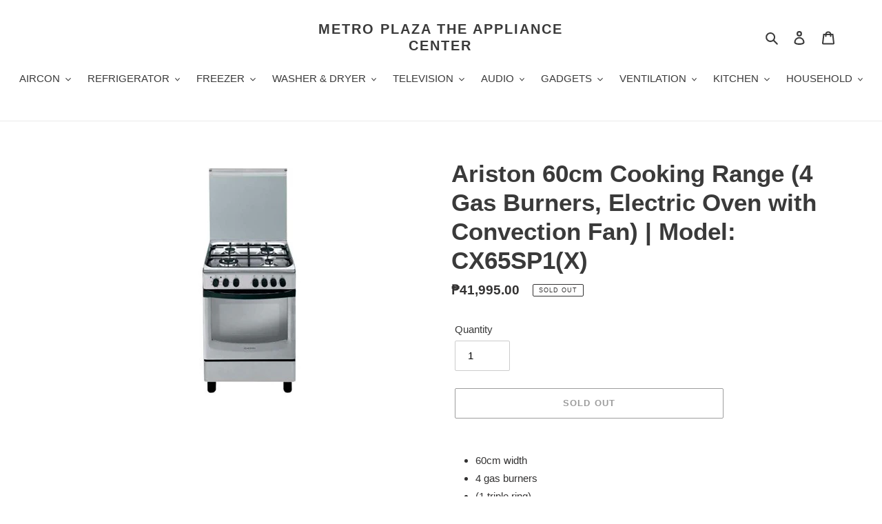

--- FILE ---
content_type: text/html; charset=utf-8
request_url: https://metroplazadavao.com/products/ariston-60cm-cooking-range-4-gas-burners-electric-oven-with-convection-fan-model-cx65sp1x
body_size: 18590
content:
<!doctype html>
<html class="no-js" lang="en">
<head>
  <meta charset="utf-8">
  <meta http-equiv="X-UA-Compatible" content="IE=edge,chrome=1">
  <meta name="viewport" content="width=device-width,initial-scale=1">
  <meta name="theme-color" content="#3a3a3a">
  <link rel="canonical" href="https://metroplazadavao.com/products/ariston-60cm-cooking-range-4-gas-burners-electric-oven-with-convection-fan-model-cx65sp1x"><link rel="shortcut icon" href="//metroplazadavao.com/cdn/shop/files/favicon_32x32.png?v=1614318983" type="image/png"><title>Ariston 60cm Cooking Range (4 Gas Burners, Electric Oven with Convecti
&ndash; METRO PLAZA THE APPLIANCE CENTER</title><meta name="description" content="60cm width 4 gas burners (1 triple ring) Electric oven with convection fan Electronic ignition &amp;amp; safety device 7 chefs oven Minute minder Stainless finish"><!-- /snippets/social-meta-tags.liquid -->




<meta property="og:site_name" content="METRO PLAZA THE APPLIANCE CENTER">
<meta property="og:url" content="https://metroplazadavao.com/products/ariston-60cm-cooking-range-4-gas-burners-electric-oven-with-convection-fan-model-cx65sp1x">
<meta property="og:title" content="Ariston 60cm Cooking Range (4 Gas Burners, Electric Oven with Convection Fan) | Model: CX65SP1(X)">
<meta property="og:type" content="product">
<meta property="og:description" content="60cm width 4 gas burners (1 triple ring) Electric oven with convection fan Electronic ignition &amp;amp; safety device 7 chefs oven Minute minder Stainless finish">

  <meta property="og:price:amount" content="41,995.00">
  <meta property="og:price:currency" content="PHP">

<meta property="og:image" content="http://metroplazadavao.com/cdn/shop/products/AristonCX65SP1X_1200x1200.jpg?v=1606364231">
<meta property="og:image:secure_url" content="https://metroplazadavao.com/cdn/shop/products/AristonCX65SP1X_1200x1200.jpg?v=1606364231">


<meta name="twitter:card" content="summary_large_image">
<meta name="twitter:title" content="Ariston 60cm Cooking Range (4 Gas Burners, Electric Oven with Convection Fan) | Model: CX65SP1(X)">
<meta name="twitter:description" content="60cm width 4 gas burners (1 triple ring) Electric oven with convection fan Electronic ignition &amp;amp; safety device 7 chefs oven Minute minder Stainless finish">


  <link href="//metroplazadavao.com/cdn/shop/t/3/assets/theme.scss.css?v=120212238528399445031759259511" rel="stylesheet" type="text/css" media="all" />

  <script>
    var theme = {
      breakpoints: {
        medium: 750,
        large: 990,
        widescreen: 1400
      },
      strings: {
        addToCart: "Add to cart",
        soldOut: "Sold out",
        unavailable: "Unavailable",
        regularPrice: "Regular price",
        salePrice: "Sale price",
        sale: "Sale",
        fromLowestPrice: "from [price]",
        vendor: "Vendor",
        showMore: "Show More",
        showLess: "Show Less",
        searchFor: "Search for",
        addressError: "Error looking up that address",
        addressNoResults: "No results for that address",
        addressQueryLimit: "You have exceeded the Google API usage limit. Consider upgrading to a \u003ca href=\"https:\/\/developers.google.com\/maps\/premium\/usage-limits\"\u003ePremium Plan\u003c\/a\u003e.",
        authError: "There was a problem authenticating your Google Maps account.",
        newWindow: "Opens in a new window.",
        external: "Opens external website.",
        newWindowExternal: "Opens external website in a new window.",
        removeLabel: "Remove [product]",
        update: "Update",
        quantity: "Quantity",
        discountedTotal: "Discounted total",
        regularTotal: "Regular total",
        priceColumn: "See Price column for discount details.",
        quantityMinimumMessage: "Quantity must be 1 or more",
        cartError: "There was an error while updating your cart. Please try again.",
        removedItemMessage: "Removed \u003cspan class=\"cart__removed-product-details\"\u003e([quantity]) [link]\u003c\/span\u003e from your cart.",
        unitPrice: "Unit price",
        unitPriceSeparator: "per",
        oneCartCount: "1 item",
        otherCartCount: "[count] items",
        quantityLabel: "Quantity: [count]",
        products: "Products",
        loading: "Loading",
        number_of_results: "[result_number] of [results_count]",
        number_of_results_found: "[results_count] results found",
        one_result_found: "1 result found"
      },
      moneyFormat: "₱{{amount}}",
      moneyFormatWithCurrency: "₱{{amount}} PHP",
      settings: {
        predictiveSearchEnabled: true,
        predictiveSearchShowPrice: false,
        predictiveSearchShowVendor: false
      }
    }

    document.documentElement.className = document.documentElement.className.replace('no-js', 'js');
  </script><script src="//metroplazadavao.com/cdn/shop/t/3/assets/lazysizes.js?v=94224023136283657951589634728" async="async"></script>
  <script src="//metroplazadavao.com/cdn/shop/t/3/assets/vendor.js?v=85833464202832145531589634735" defer="defer"></script>
  <script src="//metroplazadavao.com/cdn/shop/t/3/assets/theme.js?v=89031576585505892971589634730" defer="defer"></script>

  <script>window.performance && window.performance.mark && window.performance.mark('shopify.content_for_header.start');</script><meta id="shopify-digital-wallet" name="shopify-digital-wallet" content="/30160453731/digital_wallets/dialog">
<link rel="alternate" type="application/json+oembed" href="https://metroplazadavao.com/products/ariston-60cm-cooking-range-4-gas-burners-electric-oven-with-convection-fan-model-cx65sp1x.oembed">
<script async="async" src="/checkouts/internal/preloads.js?locale=en-PH"></script>
<script id="shopify-features" type="application/json">{"accessToken":"32022738f45a660df217ef697a4d0d15","betas":["rich-media-storefront-analytics"],"domain":"metroplazadavao.com","predictiveSearch":true,"shopId":30160453731,"locale":"en"}</script>
<script>var Shopify = Shopify || {};
Shopify.shop = "metro-plaza-the-appliance-center.myshopify.com";
Shopify.locale = "en";
Shopify.currency = {"active":"PHP","rate":"1.0"};
Shopify.country = "PH";
Shopify.theme = {"name":"Debut - Power Tools Backup","id":82743263331,"schema_name":"Debut","schema_version":"16.5.5","theme_store_id":null,"role":"main"};
Shopify.theme.handle = "null";
Shopify.theme.style = {"id":null,"handle":null};
Shopify.cdnHost = "metroplazadavao.com/cdn";
Shopify.routes = Shopify.routes || {};
Shopify.routes.root = "/";</script>
<script type="module">!function(o){(o.Shopify=o.Shopify||{}).modules=!0}(window);</script>
<script>!function(o){function n(){var o=[];function n(){o.push(Array.prototype.slice.apply(arguments))}return n.q=o,n}var t=o.Shopify=o.Shopify||{};t.loadFeatures=n(),t.autoloadFeatures=n()}(window);</script>
<script id="shop-js-analytics" type="application/json">{"pageType":"product"}</script>
<script defer="defer" async type="module" src="//metroplazadavao.com/cdn/shopifycloud/shop-js/modules/v2/client.init-shop-cart-sync_C5BV16lS.en.esm.js"></script>
<script defer="defer" async type="module" src="//metroplazadavao.com/cdn/shopifycloud/shop-js/modules/v2/chunk.common_CygWptCX.esm.js"></script>
<script type="module">
  await import("//metroplazadavao.com/cdn/shopifycloud/shop-js/modules/v2/client.init-shop-cart-sync_C5BV16lS.en.esm.js");
await import("//metroplazadavao.com/cdn/shopifycloud/shop-js/modules/v2/chunk.common_CygWptCX.esm.js");

  window.Shopify.SignInWithShop?.initShopCartSync?.({"fedCMEnabled":true,"windoidEnabled":true});

</script>
<script id="__st">var __st={"a":30160453731,"offset":28800,"reqid":"d4576bca-88eb-4f31-ac8a-7a47dd015c2f-1768602452","pageurl":"metroplazadavao.com\/products\/ariston-60cm-cooking-range-4-gas-burners-electric-oven-with-convection-fan-model-cx65sp1x","u":"90db4a993a2c","p":"product","rtyp":"product","rid":4746168893539};</script>
<script>window.ShopifyPaypalV4VisibilityTracking = true;</script>
<script id="captcha-bootstrap">!function(){'use strict';const t='contact',e='account',n='new_comment',o=[[t,t],['blogs',n],['comments',n],[t,'customer']],c=[[e,'customer_login'],[e,'guest_login'],[e,'recover_customer_password'],[e,'create_customer']],r=t=>t.map((([t,e])=>`form[action*='/${t}']:not([data-nocaptcha='true']) input[name='form_type'][value='${e}']`)).join(','),a=t=>()=>t?[...document.querySelectorAll(t)].map((t=>t.form)):[];function s(){const t=[...o],e=r(t);return a(e)}const i='password',u='form_key',d=['recaptcha-v3-token','g-recaptcha-response','h-captcha-response',i],f=()=>{try{return window.sessionStorage}catch{return}},m='__shopify_v',_=t=>t.elements[u];function p(t,e,n=!1){try{const o=window.sessionStorage,c=JSON.parse(o.getItem(e)),{data:r}=function(t){const{data:e,action:n}=t;return t[m]||n?{data:e,action:n}:{data:t,action:n}}(c);for(const[e,n]of Object.entries(r))t.elements[e]&&(t.elements[e].value=n);n&&o.removeItem(e)}catch(o){console.error('form repopulation failed',{error:o})}}const l='form_type',E='cptcha';function T(t){t.dataset[E]=!0}const w=window,h=w.document,L='Shopify',v='ce_forms',y='captcha';let A=!1;((t,e)=>{const n=(g='f06e6c50-85a8-45c8-87d0-21a2b65856fe',I='https://cdn.shopify.com/shopifycloud/storefront-forms-hcaptcha/ce_storefront_forms_captcha_hcaptcha.v1.5.2.iife.js',D={infoText:'Protected by hCaptcha',privacyText:'Privacy',termsText:'Terms'},(t,e,n)=>{const o=w[L][v],c=o.bindForm;if(c)return c(t,g,e,D).then(n);var r;o.q.push([[t,g,e,D],n]),r=I,A||(h.body.append(Object.assign(h.createElement('script'),{id:'captcha-provider',async:!0,src:r})),A=!0)});var g,I,D;w[L]=w[L]||{},w[L][v]=w[L][v]||{},w[L][v].q=[],w[L][y]=w[L][y]||{},w[L][y].protect=function(t,e){n(t,void 0,e),T(t)},Object.freeze(w[L][y]),function(t,e,n,w,h,L){const[v,y,A,g]=function(t,e,n){const i=e?o:[],u=t?c:[],d=[...i,...u],f=r(d),m=r(i),_=r(d.filter((([t,e])=>n.includes(e))));return[a(f),a(m),a(_),s()]}(w,h,L),I=t=>{const e=t.target;return e instanceof HTMLFormElement?e:e&&e.form},D=t=>v().includes(t);t.addEventListener('submit',(t=>{const e=I(t);if(!e)return;const n=D(e)&&!e.dataset.hcaptchaBound&&!e.dataset.recaptchaBound,o=_(e),c=g().includes(e)&&(!o||!o.value);(n||c)&&t.preventDefault(),c&&!n&&(function(t){try{if(!f())return;!function(t){const e=f();if(!e)return;const n=_(t);if(!n)return;const o=n.value;o&&e.removeItem(o)}(t);const e=Array.from(Array(32),(()=>Math.random().toString(36)[2])).join('');!function(t,e){_(t)||t.append(Object.assign(document.createElement('input'),{type:'hidden',name:u})),t.elements[u].value=e}(t,e),function(t,e){const n=f();if(!n)return;const o=[...t.querySelectorAll(`input[type='${i}']`)].map((({name:t})=>t)),c=[...d,...o],r={};for(const[a,s]of new FormData(t).entries())c.includes(a)||(r[a]=s);n.setItem(e,JSON.stringify({[m]:1,action:t.action,data:r}))}(t,e)}catch(e){console.error('failed to persist form',e)}}(e),e.submit())}));const S=(t,e)=>{t&&!t.dataset[E]&&(n(t,e.some((e=>e===t))),T(t))};for(const o of['focusin','change'])t.addEventListener(o,(t=>{const e=I(t);D(e)&&S(e,y())}));const B=e.get('form_key'),M=e.get(l),P=B&&M;t.addEventListener('DOMContentLoaded',(()=>{const t=y();if(P)for(const e of t)e.elements[l].value===M&&p(e,B);[...new Set([...A(),...v().filter((t=>'true'===t.dataset.shopifyCaptcha))])].forEach((e=>S(e,t)))}))}(h,new URLSearchParams(w.location.search),n,t,e,['guest_login'])})(!0,!0)}();</script>
<script integrity="sha256-4kQ18oKyAcykRKYeNunJcIwy7WH5gtpwJnB7kiuLZ1E=" data-source-attribution="shopify.loadfeatures" defer="defer" src="//metroplazadavao.com/cdn/shopifycloud/storefront/assets/storefront/load_feature-a0a9edcb.js" crossorigin="anonymous"></script>
<script data-source-attribution="shopify.dynamic_checkout.dynamic.init">var Shopify=Shopify||{};Shopify.PaymentButton=Shopify.PaymentButton||{isStorefrontPortableWallets:!0,init:function(){window.Shopify.PaymentButton.init=function(){};var t=document.createElement("script");t.src="https://metroplazadavao.com/cdn/shopifycloud/portable-wallets/latest/portable-wallets.en.js",t.type="module",document.head.appendChild(t)}};
</script>
<script data-source-attribution="shopify.dynamic_checkout.buyer_consent">
  function portableWalletsHideBuyerConsent(e){var t=document.getElementById("shopify-buyer-consent"),n=document.getElementById("shopify-subscription-policy-button");t&&n&&(t.classList.add("hidden"),t.setAttribute("aria-hidden","true"),n.removeEventListener("click",e))}function portableWalletsShowBuyerConsent(e){var t=document.getElementById("shopify-buyer-consent"),n=document.getElementById("shopify-subscription-policy-button");t&&n&&(t.classList.remove("hidden"),t.removeAttribute("aria-hidden"),n.addEventListener("click",e))}window.Shopify?.PaymentButton&&(window.Shopify.PaymentButton.hideBuyerConsent=portableWalletsHideBuyerConsent,window.Shopify.PaymentButton.showBuyerConsent=portableWalletsShowBuyerConsent);
</script>
<script>
  function portableWalletsCleanup(e){e&&e.src&&console.error("Failed to load portable wallets script "+e.src);var t=document.querySelectorAll("shopify-accelerated-checkout .shopify-payment-button__skeleton, shopify-accelerated-checkout-cart .wallet-cart-button__skeleton"),e=document.getElementById("shopify-buyer-consent");for(let e=0;e<t.length;e++)t[e].remove();e&&e.remove()}function portableWalletsNotLoadedAsModule(e){e instanceof ErrorEvent&&"string"==typeof e.message&&e.message.includes("import.meta")&&"string"==typeof e.filename&&e.filename.includes("portable-wallets")&&(window.removeEventListener("error",portableWalletsNotLoadedAsModule),window.Shopify.PaymentButton.failedToLoad=e,"loading"===document.readyState?document.addEventListener("DOMContentLoaded",window.Shopify.PaymentButton.init):window.Shopify.PaymentButton.init())}window.addEventListener("error",portableWalletsNotLoadedAsModule);
</script>

<script type="module" src="https://metroplazadavao.com/cdn/shopifycloud/portable-wallets/latest/portable-wallets.en.js" onError="portableWalletsCleanup(this)" crossorigin="anonymous"></script>
<script nomodule>
  document.addEventListener("DOMContentLoaded", portableWalletsCleanup);
</script>

<link id="shopify-accelerated-checkout-styles" rel="stylesheet" media="screen" href="https://metroplazadavao.com/cdn/shopifycloud/portable-wallets/latest/accelerated-checkout-backwards-compat.css" crossorigin="anonymous">
<style id="shopify-accelerated-checkout-cart">
        #shopify-buyer-consent {
  margin-top: 1em;
  display: inline-block;
  width: 100%;
}

#shopify-buyer-consent.hidden {
  display: none;
}

#shopify-subscription-policy-button {
  background: none;
  border: none;
  padding: 0;
  text-decoration: underline;
  font-size: inherit;
  cursor: pointer;
}

#shopify-subscription-policy-button::before {
  box-shadow: none;
}

      </style>

<script>window.performance && window.performance.mark && window.performance.mark('shopify.content_for_header.end');</script>
<link href="https://monorail-edge.shopifysvc.com" rel="dns-prefetch">
<script>(function(){if ("sendBeacon" in navigator && "performance" in window) {try {var session_token_from_headers = performance.getEntriesByType('navigation')[0].serverTiming.find(x => x.name == '_s').description;} catch {var session_token_from_headers = undefined;}var session_cookie_matches = document.cookie.match(/_shopify_s=([^;]*)/);var session_token_from_cookie = session_cookie_matches && session_cookie_matches.length === 2 ? session_cookie_matches[1] : "";var session_token = session_token_from_headers || session_token_from_cookie || "";function handle_abandonment_event(e) {var entries = performance.getEntries().filter(function(entry) {return /monorail-edge.shopifysvc.com/.test(entry.name);});if (!window.abandonment_tracked && entries.length === 0) {window.abandonment_tracked = true;var currentMs = Date.now();var navigation_start = performance.timing.navigationStart;var payload = {shop_id: 30160453731,url: window.location.href,navigation_start,duration: currentMs - navigation_start,session_token,page_type: "product"};window.navigator.sendBeacon("https://monorail-edge.shopifysvc.com/v1/produce", JSON.stringify({schema_id: "online_store_buyer_site_abandonment/1.1",payload: payload,metadata: {event_created_at_ms: currentMs,event_sent_at_ms: currentMs}}));}}window.addEventListener('pagehide', handle_abandonment_event);}}());</script>
<script id="web-pixels-manager-setup">(function e(e,d,r,n,o){if(void 0===o&&(o={}),!Boolean(null===(a=null===(i=window.Shopify)||void 0===i?void 0:i.analytics)||void 0===a?void 0:a.replayQueue)){var i,a;window.Shopify=window.Shopify||{};var t=window.Shopify;t.analytics=t.analytics||{};var s=t.analytics;s.replayQueue=[],s.publish=function(e,d,r){return s.replayQueue.push([e,d,r]),!0};try{self.performance.mark("wpm:start")}catch(e){}var l=function(){var e={modern:/Edge?\/(1{2}[4-9]|1[2-9]\d|[2-9]\d{2}|\d{4,})\.\d+(\.\d+|)|Firefox\/(1{2}[4-9]|1[2-9]\d|[2-9]\d{2}|\d{4,})\.\d+(\.\d+|)|Chrom(ium|e)\/(9{2}|\d{3,})\.\d+(\.\d+|)|(Maci|X1{2}).+ Version\/(15\.\d+|(1[6-9]|[2-9]\d|\d{3,})\.\d+)([,.]\d+|)( \(\w+\)|)( Mobile\/\w+|) Safari\/|Chrome.+OPR\/(9{2}|\d{3,})\.\d+\.\d+|(CPU[ +]OS|iPhone[ +]OS|CPU[ +]iPhone|CPU IPhone OS|CPU iPad OS)[ +]+(15[._]\d+|(1[6-9]|[2-9]\d|\d{3,})[._]\d+)([._]\d+|)|Android:?[ /-](13[3-9]|1[4-9]\d|[2-9]\d{2}|\d{4,})(\.\d+|)(\.\d+|)|Android.+Firefox\/(13[5-9]|1[4-9]\d|[2-9]\d{2}|\d{4,})\.\d+(\.\d+|)|Android.+Chrom(ium|e)\/(13[3-9]|1[4-9]\d|[2-9]\d{2}|\d{4,})\.\d+(\.\d+|)|SamsungBrowser\/([2-9]\d|\d{3,})\.\d+/,legacy:/Edge?\/(1[6-9]|[2-9]\d|\d{3,})\.\d+(\.\d+|)|Firefox\/(5[4-9]|[6-9]\d|\d{3,})\.\d+(\.\d+|)|Chrom(ium|e)\/(5[1-9]|[6-9]\d|\d{3,})\.\d+(\.\d+|)([\d.]+$|.*Safari\/(?![\d.]+ Edge\/[\d.]+$))|(Maci|X1{2}).+ Version\/(10\.\d+|(1[1-9]|[2-9]\d|\d{3,})\.\d+)([,.]\d+|)( \(\w+\)|)( Mobile\/\w+|) Safari\/|Chrome.+OPR\/(3[89]|[4-9]\d|\d{3,})\.\d+\.\d+|(CPU[ +]OS|iPhone[ +]OS|CPU[ +]iPhone|CPU IPhone OS|CPU iPad OS)[ +]+(10[._]\d+|(1[1-9]|[2-9]\d|\d{3,})[._]\d+)([._]\d+|)|Android:?[ /-](13[3-9]|1[4-9]\d|[2-9]\d{2}|\d{4,})(\.\d+|)(\.\d+|)|Mobile Safari.+OPR\/([89]\d|\d{3,})\.\d+\.\d+|Android.+Firefox\/(13[5-9]|1[4-9]\d|[2-9]\d{2}|\d{4,})\.\d+(\.\d+|)|Android.+Chrom(ium|e)\/(13[3-9]|1[4-9]\d|[2-9]\d{2}|\d{4,})\.\d+(\.\d+|)|Android.+(UC? ?Browser|UCWEB|U3)[ /]?(15\.([5-9]|\d{2,})|(1[6-9]|[2-9]\d|\d{3,})\.\d+)\.\d+|SamsungBrowser\/(5\.\d+|([6-9]|\d{2,})\.\d+)|Android.+MQ{2}Browser\/(14(\.(9|\d{2,})|)|(1[5-9]|[2-9]\d|\d{3,})(\.\d+|))(\.\d+|)|K[Aa][Ii]OS\/(3\.\d+|([4-9]|\d{2,})\.\d+)(\.\d+|)/},d=e.modern,r=e.legacy,n=navigator.userAgent;return n.match(d)?"modern":n.match(r)?"legacy":"unknown"}(),u="modern"===l?"modern":"legacy",c=(null!=n?n:{modern:"",legacy:""})[u],f=function(e){return[e.baseUrl,"/wpm","/b",e.hashVersion,"modern"===e.buildTarget?"m":"l",".js"].join("")}({baseUrl:d,hashVersion:r,buildTarget:u}),m=function(e){var d=e.version,r=e.bundleTarget,n=e.surface,o=e.pageUrl,i=e.monorailEndpoint;return{emit:function(e){var a=e.status,t=e.errorMsg,s=(new Date).getTime(),l=JSON.stringify({metadata:{event_sent_at_ms:s},events:[{schema_id:"web_pixels_manager_load/3.1",payload:{version:d,bundle_target:r,page_url:o,status:a,surface:n,error_msg:t},metadata:{event_created_at_ms:s}}]});if(!i)return console&&console.warn&&console.warn("[Web Pixels Manager] No Monorail endpoint provided, skipping logging."),!1;try{return self.navigator.sendBeacon.bind(self.navigator)(i,l)}catch(e){}var u=new XMLHttpRequest;try{return u.open("POST",i,!0),u.setRequestHeader("Content-Type","text/plain"),u.send(l),!0}catch(e){return console&&console.warn&&console.warn("[Web Pixels Manager] Got an unhandled error while logging to Monorail."),!1}}}}({version:r,bundleTarget:l,surface:e.surface,pageUrl:self.location.href,monorailEndpoint:e.monorailEndpoint});try{o.browserTarget=l,function(e){var d=e.src,r=e.async,n=void 0===r||r,o=e.onload,i=e.onerror,a=e.sri,t=e.scriptDataAttributes,s=void 0===t?{}:t,l=document.createElement("script"),u=document.querySelector("head"),c=document.querySelector("body");if(l.async=n,l.src=d,a&&(l.integrity=a,l.crossOrigin="anonymous"),s)for(var f in s)if(Object.prototype.hasOwnProperty.call(s,f))try{l.dataset[f]=s[f]}catch(e){}if(o&&l.addEventListener("load",o),i&&l.addEventListener("error",i),u)u.appendChild(l);else{if(!c)throw new Error("Did not find a head or body element to append the script");c.appendChild(l)}}({src:f,async:!0,onload:function(){if(!function(){var e,d;return Boolean(null===(d=null===(e=window.Shopify)||void 0===e?void 0:e.analytics)||void 0===d?void 0:d.initialized)}()){var d=window.webPixelsManager.init(e)||void 0;if(d){var r=window.Shopify.analytics;r.replayQueue.forEach((function(e){var r=e[0],n=e[1],o=e[2];d.publishCustomEvent(r,n,o)})),r.replayQueue=[],r.publish=d.publishCustomEvent,r.visitor=d.visitor,r.initialized=!0}}},onerror:function(){return m.emit({status:"failed",errorMsg:"".concat(f," has failed to load")})},sri:function(e){var d=/^sha384-[A-Za-z0-9+/=]+$/;return"string"==typeof e&&d.test(e)}(c)?c:"",scriptDataAttributes:o}),m.emit({status:"loading"})}catch(e){m.emit({status:"failed",errorMsg:(null==e?void 0:e.message)||"Unknown error"})}}})({shopId: 30160453731,storefrontBaseUrl: "https://metroplazadavao.com",extensionsBaseUrl: "https://extensions.shopifycdn.com/cdn/shopifycloud/web-pixels-manager",monorailEndpoint: "https://monorail-edge.shopifysvc.com/unstable/produce_batch",surface: "storefront-renderer",enabledBetaFlags: ["2dca8a86"],webPixelsConfigList: [{"id":"shopify-app-pixel","configuration":"{}","eventPayloadVersion":"v1","runtimeContext":"STRICT","scriptVersion":"0450","apiClientId":"shopify-pixel","type":"APP","privacyPurposes":["ANALYTICS","MARKETING"]},{"id":"shopify-custom-pixel","eventPayloadVersion":"v1","runtimeContext":"LAX","scriptVersion":"0450","apiClientId":"shopify-pixel","type":"CUSTOM","privacyPurposes":["ANALYTICS","MARKETING"]}],isMerchantRequest: false,initData: {"shop":{"name":"METRO PLAZA THE APPLIANCE CENTER","paymentSettings":{"currencyCode":"PHP"},"myshopifyDomain":"metro-plaza-the-appliance-center.myshopify.com","countryCode":"PH","storefrontUrl":"https:\/\/metroplazadavao.com"},"customer":null,"cart":null,"checkout":null,"productVariants":[{"price":{"amount":41995.0,"currencyCode":"PHP"},"product":{"title":"Ariston 60cm Cooking Range (4 Gas Burners, Electric Oven with Convection Fan) | Model: CX65SP1(X)","vendor":"Ariston","id":"4746168893539","untranslatedTitle":"Ariston 60cm Cooking Range (4 Gas Burners, Electric Oven with Convection Fan) | Model: CX65SP1(X)","url":"\/products\/ariston-60cm-cooking-range-4-gas-burners-electric-oven-with-convection-fan-model-cx65sp1x","type":"Cooking Category"},"id":"33299064782947","image":{"src":"\/\/metroplazadavao.com\/cdn\/shop\/products\/AristonCX65SP1X.jpg?v=1606364231"},"sku":"CX65SP1(X)","title":"Default Title","untranslatedTitle":"Default Title"}],"purchasingCompany":null},},"https://metroplazadavao.com/cdn","fcfee988w5aeb613cpc8e4bc33m6693e112",{"modern":"","legacy":""},{"shopId":"30160453731","storefrontBaseUrl":"https:\/\/metroplazadavao.com","extensionBaseUrl":"https:\/\/extensions.shopifycdn.com\/cdn\/shopifycloud\/web-pixels-manager","surface":"storefront-renderer","enabledBetaFlags":"[\"2dca8a86\"]","isMerchantRequest":"false","hashVersion":"fcfee988w5aeb613cpc8e4bc33m6693e112","publish":"custom","events":"[[\"page_viewed\",{}],[\"product_viewed\",{\"productVariant\":{\"price\":{\"amount\":41995.0,\"currencyCode\":\"PHP\"},\"product\":{\"title\":\"Ariston 60cm Cooking Range (4 Gas Burners, Electric Oven with Convection Fan) | Model: CX65SP1(X)\",\"vendor\":\"Ariston\",\"id\":\"4746168893539\",\"untranslatedTitle\":\"Ariston 60cm Cooking Range (4 Gas Burners, Electric Oven with Convection Fan) | Model: CX65SP1(X)\",\"url\":\"\/products\/ariston-60cm-cooking-range-4-gas-burners-electric-oven-with-convection-fan-model-cx65sp1x\",\"type\":\"Cooking Category\"},\"id\":\"33299064782947\",\"image\":{\"src\":\"\/\/metroplazadavao.com\/cdn\/shop\/products\/AristonCX65SP1X.jpg?v=1606364231\"},\"sku\":\"CX65SP1(X)\",\"title\":\"Default Title\",\"untranslatedTitle\":\"Default Title\"}}]]"});</script><script>
  window.ShopifyAnalytics = window.ShopifyAnalytics || {};
  window.ShopifyAnalytics.meta = window.ShopifyAnalytics.meta || {};
  window.ShopifyAnalytics.meta.currency = 'PHP';
  var meta = {"product":{"id":4746168893539,"gid":"gid:\/\/shopify\/Product\/4746168893539","vendor":"Ariston","type":"Cooking Category","handle":"ariston-60cm-cooking-range-4-gas-burners-electric-oven-with-convection-fan-model-cx65sp1x","variants":[{"id":33299064782947,"price":4199500,"name":"Ariston 60cm Cooking Range (4 Gas Burners, Electric Oven with Convection Fan) | Model: CX65SP1(X)","public_title":null,"sku":"CX65SP1(X)"}],"remote":false},"page":{"pageType":"product","resourceType":"product","resourceId":4746168893539,"requestId":"d4576bca-88eb-4f31-ac8a-7a47dd015c2f-1768602452"}};
  for (var attr in meta) {
    window.ShopifyAnalytics.meta[attr] = meta[attr];
  }
</script>
<script class="analytics">
  (function () {
    var customDocumentWrite = function(content) {
      var jquery = null;

      if (window.jQuery) {
        jquery = window.jQuery;
      } else if (window.Checkout && window.Checkout.$) {
        jquery = window.Checkout.$;
      }

      if (jquery) {
        jquery('body').append(content);
      }
    };

    var hasLoggedConversion = function(token) {
      if (token) {
        return document.cookie.indexOf('loggedConversion=' + token) !== -1;
      }
      return false;
    }

    var setCookieIfConversion = function(token) {
      if (token) {
        var twoMonthsFromNow = new Date(Date.now());
        twoMonthsFromNow.setMonth(twoMonthsFromNow.getMonth() + 2);

        document.cookie = 'loggedConversion=' + token + '; expires=' + twoMonthsFromNow;
      }
    }

    var trekkie = window.ShopifyAnalytics.lib = window.trekkie = window.trekkie || [];
    if (trekkie.integrations) {
      return;
    }
    trekkie.methods = [
      'identify',
      'page',
      'ready',
      'track',
      'trackForm',
      'trackLink'
    ];
    trekkie.factory = function(method) {
      return function() {
        var args = Array.prototype.slice.call(arguments);
        args.unshift(method);
        trekkie.push(args);
        return trekkie;
      };
    };
    for (var i = 0; i < trekkie.methods.length; i++) {
      var key = trekkie.methods[i];
      trekkie[key] = trekkie.factory(key);
    }
    trekkie.load = function(config) {
      trekkie.config = config || {};
      trekkie.config.initialDocumentCookie = document.cookie;
      var first = document.getElementsByTagName('script')[0];
      var script = document.createElement('script');
      script.type = 'text/javascript';
      script.onerror = function(e) {
        var scriptFallback = document.createElement('script');
        scriptFallback.type = 'text/javascript';
        scriptFallback.onerror = function(error) {
                var Monorail = {
      produce: function produce(monorailDomain, schemaId, payload) {
        var currentMs = new Date().getTime();
        var event = {
          schema_id: schemaId,
          payload: payload,
          metadata: {
            event_created_at_ms: currentMs,
            event_sent_at_ms: currentMs
          }
        };
        return Monorail.sendRequest("https://" + monorailDomain + "/v1/produce", JSON.stringify(event));
      },
      sendRequest: function sendRequest(endpointUrl, payload) {
        // Try the sendBeacon API
        if (window && window.navigator && typeof window.navigator.sendBeacon === 'function' && typeof window.Blob === 'function' && !Monorail.isIos12()) {
          var blobData = new window.Blob([payload], {
            type: 'text/plain'
          });

          if (window.navigator.sendBeacon(endpointUrl, blobData)) {
            return true;
          } // sendBeacon was not successful

        } // XHR beacon

        var xhr = new XMLHttpRequest();

        try {
          xhr.open('POST', endpointUrl);
          xhr.setRequestHeader('Content-Type', 'text/plain');
          xhr.send(payload);
        } catch (e) {
          console.log(e);
        }

        return false;
      },
      isIos12: function isIos12() {
        return window.navigator.userAgent.lastIndexOf('iPhone; CPU iPhone OS 12_') !== -1 || window.navigator.userAgent.lastIndexOf('iPad; CPU OS 12_') !== -1;
      }
    };
    Monorail.produce('monorail-edge.shopifysvc.com',
      'trekkie_storefront_load_errors/1.1',
      {shop_id: 30160453731,
      theme_id: 82743263331,
      app_name: "storefront",
      context_url: window.location.href,
      source_url: "//metroplazadavao.com/cdn/s/trekkie.storefront.cd680fe47e6c39ca5d5df5f0a32d569bc48c0f27.min.js"});

        };
        scriptFallback.async = true;
        scriptFallback.src = '//metroplazadavao.com/cdn/s/trekkie.storefront.cd680fe47e6c39ca5d5df5f0a32d569bc48c0f27.min.js';
        first.parentNode.insertBefore(scriptFallback, first);
      };
      script.async = true;
      script.src = '//metroplazadavao.com/cdn/s/trekkie.storefront.cd680fe47e6c39ca5d5df5f0a32d569bc48c0f27.min.js';
      first.parentNode.insertBefore(script, first);
    };
    trekkie.load(
      {"Trekkie":{"appName":"storefront","development":false,"defaultAttributes":{"shopId":30160453731,"isMerchantRequest":null,"themeId":82743263331,"themeCityHash":"1627505601533385449","contentLanguage":"en","currency":"PHP","eventMetadataId":"6b7f09b9-ab77-4bfa-ac1e-3229175b75a0"},"isServerSideCookieWritingEnabled":true,"monorailRegion":"shop_domain","enabledBetaFlags":["65f19447"]},"Session Attribution":{},"S2S":{"facebookCapiEnabled":false,"source":"trekkie-storefront-renderer","apiClientId":580111}}
    );

    var loaded = false;
    trekkie.ready(function() {
      if (loaded) return;
      loaded = true;

      window.ShopifyAnalytics.lib = window.trekkie;

      var originalDocumentWrite = document.write;
      document.write = customDocumentWrite;
      try { window.ShopifyAnalytics.merchantGoogleAnalytics.call(this); } catch(error) {};
      document.write = originalDocumentWrite;

      window.ShopifyAnalytics.lib.page(null,{"pageType":"product","resourceType":"product","resourceId":4746168893539,"requestId":"d4576bca-88eb-4f31-ac8a-7a47dd015c2f-1768602452","shopifyEmitted":true});

      var match = window.location.pathname.match(/checkouts\/(.+)\/(thank_you|post_purchase)/)
      var token = match? match[1]: undefined;
      if (!hasLoggedConversion(token)) {
        setCookieIfConversion(token);
        window.ShopifyAnalytics.lib.track("Viewed Product",{"currency":"PHP","variantId":33299064782947,"productId":4746168893539,"productGid":"gid:\/\/shopify\/Product\/4746168893539","name":"Ariston 60cm Cooking Range (4 Gas Burners, Electric Oven with Convection Fan) | Model: CX65SP1(X)","price":"41995.00","sku":"CX65SP1(X)","brand":"Ariston","variant":null,"category":"Cooking Category","nonInteraction":true,"remote":false},undefined,undefined,{"shopifyEmitted":true});
      window.ShopifyAnalytics.lib.track("monorail:\/\/trekkie_storefront_viewed_product\/1.1",{"currency":"PHP","variantId":33299064782947,"productId":4746168893539,"productGid":"gid:\/\/shopify\/Product\/4746168893539","name":"Ariston 60cm Cooking Range (4 Gas Burners, Electric Oven with Convection Fan) | Model: CX65SP1(X)","price":"41995.00","sku":"CX65SP1(X)","brand":"Ariston","variant":null,"category":"Cooking Category","nonInteraction":true,"remote":false,"referer":"https:\/\/metroplazadavao.com\/products\/ariston-60cm-cooking-range-4-gas-burners-electric-oven-with-convection-fan-model-cx65sp1x"});
      }
    });


        var eventsListenerScript = document.createElement('script');
        eventsListenerScript.async = true;
        eventsListenerScript.src = "//metroplazadavao.com/cdn/shopifycloud/storefront/assets/shop_events_listener-3da45d37.js";
        document.getElementsByTagName('head')[0].appendChild(eventsListenerScript);

})();</script>
<script
  defer
  src="https://metroplazadavao.com/cdn/shopifycloud/perf-kit/shopify-perf-kit-3.0.4.min.js"
  data-application="storefront-renderer"
  data-shop-id="30160453731"
  data-render-region="gcp-us-central1"
  data-page-type="product"
  data-theme-instance-id="82743263331"
  data-theme-name="Debut"
  data-theme-version="16.5.5"
  data-monorail-region="shop_domain"
  data-resource-timing-sampling-rate="10"
  data-shs="true"
  data-shs-beacon="true"
  data-shs-export-with-fetch="true"
  data-shs-logs-sample-rate="1"
  data-shs-beacon-endpoint="https://metroplazadavao.com/api/collect"
></script>
</head>

<body class="template-product">

  <a class="in-page-link visually-hidden skip-link" href="#MainContent">Skip to content</a><style data-shopify>

  .cart-popup {
    box-shadow: 1px 1px 10px 2px rgba(235, 235, 235, 0.5);
  }</style><div class="cart-popup-wrapper cart-popup-wrapper--hidden" role="dialog" aria-modal="true" aria-labelledby="CartPopupHeading" data-cart-popup-wrapper>
  <div class="cart-popup" data-cart-popup tabindex="-1">
    <div class="cart-popup__header">
      <h2 id="CartPopupHeading" class="cart-popup__heading">Just added to your cart</h2>
      <button class="cart-popup__close" aria-label="Close" data-cart-popup-close><svg aria-hidden="true" focusable="false" role="presentation" class="icon icon-close" viewBox="0 0 40 40"><path d="M23.868 20.015L39.117 4.78c1.11-1.108 1.11-2.77 0-3.877-1.109-1.108-2.773-1.108-3.882 0L19.986 16.137 4.737.904C3.628-.204 1.965-.204.856.904c-1.11 1.108-1.11 2.77 0 3.877l15.249 15.234L.855 35.248c-1.108 1.108-1.108 2.77 0 3.877.555.554 1.248.831 1.942.831s1.386-.277 1.94-.83l15.25-15.234 15.248 15.233c.555.554 1.248.831 1.941.831s1.387-.277 1.941-.83c1.11-1.109 1.11-2.77 0-3.878L23.868 20.015z" class="layer"/></svg></button>
    </div>
    <div class="cart-popup-item">
      <div class="cart-popup-item__image-wrapper hide" data-cart-popup-image-wrapper>
        <div class="cart-popup-item__image cart-popup-item__image--placeholder" data-cart-popup-image-placeholder>
          <div data-placeholder-size></div>
          <div class="placeholder-background placeholder-background--animation"></div>
        </div>
      </div>
      <div class="cart-popup-item__description">
        <div>
          <div class="cart-popup-item__title" data-cart-popup-title></div>
          <ul class="product-details" aria-label="Product details" data-cart-popup-product-details></ul>
        </div>
        <div class="cart-popup-item__quantity">
          <span class="visually-hidden" data-cart-popup-quantity-label></span>
          <span aria-hidden="true">Qty:</span>
          <span aria-hidden="true" data-cart-popup-quantity></span>
        </div>
      </div>
    </div>

    <a href="/cart" class="cart-popup__cta-link btn btn--secondary-accent">
      View cart (<span data-cart-popup-cart-quantity></span>)
    </a>

    <div class="cart-popup__dismiss">
      <button class="cart-popup__dismiss-button text-link text-link--accent" data-cart-popup-dismiss>
        Continue shopping
      </button>
    </div>
  </div>
</div>

<div id="shopify-section-header" class="shopify-section">

<div id="SearchDrawer" class="search-bar drawer drawer--top" role="dialog" aria-modal="true" aria-label="Search" data-predictive-search-drawer>
  <div class="search-bar__interior">
    <div class="search-form__container" data-search-form-container>
      <form class="search-form search-bar__form" action="/search" method="get" role="search">
        <div class="search-form__input-wrapper">
          <input
            type="text"
            name="q"
            placeholder="Search"
            role="combobox"
            aria-autocomplete="list"
            aria-owns="predictive-search-results"
            aria-expanded="false"
            aria-label="Search"
            aria-haspopup="listbox"
            class="search-form__input search-bar__input"
            data-predictive-search-drawer-input
          />
          <input type="hidden" name="options[prefix]" value="last" aria-hidden="true" />
          <div class="predictive-search-wrapper predictive-search-wrapper--drawer" data-predictive-search-mount="drawer"></div>
        </div>

        <button class="search-bar__submit search-form__submit"
          type="submit"
          data-search-form-submit>
          <svg aria-hidden="true" focusable="false" role="presentation" class="icon icon-search" viewBox="0 0 37 40"><path d="M35.6 36l-9.8-9.8c4.1-5.4 3.6-13.2-1.3-18.1-5.4-5.4-14.2-5.4-19.7 0-5.4 5.4-5.4 14.2 0 19.7 2.6 2.6 6.1 4.1 9.8 4.1 3 0 5.9-1 8.3-2.8l9.8 9.8c.4.4.9.6 1.4.6s1-.2 1.4-.6c.9-.9.9-2.1.1-2.9zm-20.9-8.2c-2.6 0-5.1-1-7-2.9-3.9-3.9-3.9-10.1 0-14C9.6 9 12.2 8 14.7 8s5.1 1 7 2.9c3.9 3.9 3.9 10.1 0 14-1.9 1.9-4.4 2.9-7 2.9z"/></svg>
          <span class="icon__fallback-text">Submit</span>
        </button>
      </form>

      <div class="search-bar__actions">
        <button type="button" class="btn--link search-bar__close js-drawer-close">
          <svg aria-hidden="true" focusable="false" role="presentation" class="icon icon-close" viewBox="0 0 40 40"><path d="M23.868 20.015L39.117 4.78c1.11-1.108 1.11-2.77 0-3.877-1.109-1.108-2.773-1.108-3.882 0L19.986 16.137 4.737.904C3.628-.204 1.965-.204.856.904c-1.11 1.108-1.11 2.77 0 3.877l15.249 15.234L.855 35.248c-1.108 1.108-1.108 2.77 0 3.877.555.554 1.248.831 1.942.831s1.386-.277 1.94-.83l15.25-15.234 15.248 15.233c.555.554 1.248.831 1.941.831s1.387-.277 1.941-.83c1.11-1.109 1.11-2.77 0-3.878L23.868 20.015z" class="layer"/></svg>
          <span class="icon__fallback-text">Close search</span>
        </button>
      </div>
    </div>
  </div>
</div>


<div data-section-id="header" data-section-type="header-section" data-header-section>
  

  <header class="site-header logo--center" role="banner">
    <div class="grid grid--no-gutters grid--table site-header__mobile-nav">
      

      <div class="grid__item medium-up--one-third medium-up--push-one-third logo-align--center">
        
        
          <div class="h2 site-header__logo">
        
          
            <a class="site-header__logo-link" href="/">METRO PLAZA THE APPLIANCE CENTER</a>
          
        
          </div>
        
      </div>

      

      <div class="grid__item medium-up--one-third medium-up--push-one-third text-right site-header__icons site-header__icons--plus">
        <div class="site-header__icons-wrapper">

          <button type="button" class="btn--link site-header__icon site-header__search-toggle js-drawer-open-top">
            <svg aria-hidden="true" focusable="false" role="presentation" class="icon icon-search" viewBox="0 0 37 40"><path d="M35.6 36l-9.8-9.8c4.1-5.4 3.6-13.2-1.3-18.1-5.4-5.4-14.2-5.4-19.7 0-5.4 5.4-5.4 14.2 0 19.7 2.6 2.6 6.1 4.1 9.8 4.1 3 0 5.9-1 8.3-2.8l9.8 9.8c.4.4.9.6 1.4.6s1-.2 1.4-.6c.9-.9.9-2.1.1-2.9zm-20.9-8.2c-2.6 0-5.1-1-7-2.9-3.9-3.9-3.9-10.1 0-14C9.6 9 12.2 8 14.7 8s5.1 1 7 2.9c3.9 3.9 3.9 10.1 0 14-1.9 1.9-4.4 2.9-7 2.9z"/></svg>
            <span class="icon__fallback-text">Search</span>
          </button>

          
            
              <a href="/account/login" class="site-header__icon site-header__account">
                <svg aria-hidden="true" focusable="false" role="presentation" class="icon icon-login" viewBox="0 0 28.33 37.68"><path d="M14.17 14.9a7.45 7.45 0 1 0-7.5-7.45 7.46 7.46 0 0 0 7.5 7.45zm0-10.91a3.45 3.45 0 1 1-3.5 3.46A3.46 3.46 0 0 1 14.17 4zM14.17 16.47A14.18 14.18 0 0 0 0 30.68c0 1.41.66 4 5.11 5.66a27.17 27.17 0 0 0 9.06 1.34c6.54 0 14.17-1.84 14.17-7a14.18 14.18 0 0 0-14.17-14.21zm0 17.21c-6.3 0-10.17-1.77-10.17-3a10.17 10.17 0 1 1 20.33 0c.01 1.23-3.86 3-10.16 3z"/></svg>
                <span class="icon__fallback-text">Log in</span>
              </a>
            
          

          <a href="/cart" class="site-header__icon site-header__cart">
            <svg aria-hidden="true" focusable="false" role="presentation" class="icon icon-cart" viewBox="0 0 37 40"><path d="M36.5 34.8L33.3 8h-5.9C26.7 3.9 23 .8 18.5.8S10.3 3.9 9.6 8H3.7L.5 34.8c-.2 1.5.4 2.4.9 3 .5.5 1.4 1.2 3.1 1.2h28c1.3 0 2.4-.4 3.1-1.3.7-.7 1-1.8.9-2.9zm-18-30c2.2 0 4.1 1.4 4.7 3.2h-9.5c.7-1.9 2.6-3.2 4.8-3.2zM4.5 35l2.8-23h2.2v3c0 1.1.9 2 2 2s2-.9 2-2v-3h10v3c0 1.1.9 2 2 2s2-.9 2-2v-3h2.2l2.8 23h-28z"/></svg>
            <span class="icon__fallback-text">Cart</span>
            <div id="CartCount" class="site-header__cart-count hide" data-cart-count-bubble>
              <span data-cart-count>0</span>
              <span class="icon__fallback-text medium-up--hide">items</span>
            </div>
          </a>

          
            <button type="button" class="btn--link site-header__icon site-header__menu js-mobile-nav-toggle mobile-nav--open" aria-controls="MobileNav"  aria-expanded="false" aria-label="Menu">
              <svg aria-hidden="true" focusable="false" role="presentation" class="icon icon-hamburger" viewBox="0 0 37 40"><path d="M33.5 25h-30c-1.1 0-2-.9-2-2s.9-2 2-2h30c1.1 0 2 .9 2 2s-.9 2-2 2zm0-11.5h-30c-1.1 0-2-.9-2-2s.9-2 2-2h30c1.1 0 2 .9 2 2s-.9 2-2 2zm0 23h-30c-1.1 0-2-.9-2-2s.9-2 2-2h30c1.1 0 2 .9 2 2s-.9 2-2 2z"/></svg>
              <svg aria-hidden="true" focusable="false" role="presentation" class="icon icon-close" viewBox="0 0 40 40"><path d="M23.868 20.015L39.117 4.78c1.11-1.108 1.11-2.77 0-3.877-1.109-1.108-2.773-1.108-3.882 0L19.986 16.137 4.737.904C3.628-.204 1.965-.204.856.904c-1.11 1.108-1.11 2.77 0 3.877l15.249 15.234L.855 35.248c-1.108 1.108-1.108 2.77 0 3.877.555.554 1.248.831 1.942.831s1.386-.277 1.94-.83l15.25-15.234 15.248 15.233c.555.554 1.248.831 1.941.831s1.387-.277 1.941-.83c1.11-1.109 1.11-2.77 0-3.878L23.868 20.015z" class="layer"/></svg>
            </button>
          
        </div>

      </div>
    </div>

    <nav class="mobile-nav-wrapper medium-up--hide" role="navigation">
      <ul id="MobileNav" class="mobile-nav">
        
<li class="mobile-nav__item border-bottom">
            
              
              <button type="button" class="btn--link js-toggle-submenu mobile-nav__link" data-target="aircon-1" data-level="1" aria-expanded="false">
                <span class="mobile-nav__label">AIRCON</span>
                <div class="mobile-nav__icon">
                  <svg aria-hidden="true" focusable="false" role="presentation" class="icon icon-chevron-right" viewBox="0 0 14 14"><path d="M3.871.604c.44-.439 1.152-.439 1.591 0l5.515 5.515s-.049-.049.003.004l.082.08c.439.44.44 1.153 0 1.592l-5.6 5.6a1.125 1.125 0 0 1-1.59-1.59L8.675 7 3.87 2.195a1.125 1.125 0 0 1 0-1.59z" fill="#fff"/></svg>
                </div>
              </button>
              <ul class="mobile-nav__dropdown" data-parent="aircon-1" data-level="2">
                <li class="visually-hidden" tabindex="-1" data-menu-title="2">AIRCON Menu</li>
                <li class="mobile-nav__item border-bottom">
                  <div class="mobile-nav__table">
                    <div class="mobile-nav__table-cell mobile-nav__return">
                      <button class="btn--link js-toggle-submenu mobile-nav__return-btn" type="button" aria-expanded="true" aria-label="AIRCON">
                        <svg aria-hidden="true" focusable="false" role="presentation" class="icon icon-chevron-left" viewBox="0 0 14 14"><path d="M10.129.604a1.125 1.125 0 0 0-1.591 0L3.023 6.12s.049-.049-.003.004l-.082.08c-.439.44-.44 1.153 0 1.592l5.6 5.6a1.125 1.125 0 0 0 1.59-1.59L5.325 7l4.805-4.805c.44-.439.44-1.151 0-1.59z" fill="#fff"/></svg>
                      </button>
                    </div>
                    <span class="mobile-nav__sublist-link mobile-nav__sublist-header mobile-nav__sublist-header--main-nav-parent">
                      <span class="mobile-nav__label">AIRCON</span>
                    </span>
                  </div>
                </li>

                
                  <li class="mobile-nav__item border-bottom">
                    
                      <a href="/collections/window-type"
                        class="mobile-nav__sublist-link"
                        
                      >
                        <span class="mobile-nav__label">Window Type</span>
                      </a>
                    
                  </li>
                
                  <li class="mobile-nav__item border-bottom">
                    
                      <a href="/collections/split-type"
                        class="mobile-nav__sublist-link"
                        
                      >
                        <span class="mobile-nav__label">Wall Mounted Split Type</span>
                      </a>
                    
                  </li>
                
                  <li class="mobile-nav__item border-bottom">
                    
                      <a href="/collections/floor-mounted-split-type"
                        class="mobile-nav__sublist-link"
                        
                      >
                        <span class="mobile-nav__label">Floor Mounted Split Type</span>
                      </a>
                    
                  </li>
                
                  <li class="mobile-nav__item">
                    
                      <a href="/collections/portable-aircon"
                        class="mobile-nav__sublist-link"
                        
                      >
                        <span class="mobile-nav__label">Portable Aircon</span>
                      </a>
                    
                  </li>
                
              </ul>
            
          </li>
        
<li class="mobile-nav__item border-bottom">
            
              
              <button type="button" class="btn--link js-toggle-submenu mobile-nav__link" data-target="refrigerator-2" data-level="1" aria-expanded="false">
                <span class="mobile-nav__label">REFRIGERATOR</span>
                <div class="mobile-nav__icon">
                  <svg aria-hidden="true" focusable="false" role="presentation" class="icon icon-chevron-right" viewBox="0 0 14 14"><path d="M3.871.604c.44-.439 1.152-.439 1.591 0l5.515 5.515s-.049-.049.003.004l.082.08c.439.44.44 1.153 0 1.592l-5.6 5.6a1.125 1.125 0 0 1-1.59-1.59L8.675 7 3.87 2.195a1.125 1.125 0 0 1 0-1.59z" fill="#fff"/></svg>
                </div>
              </button>
              <ul class="mobile-nav__dropdown" data-parent="refrigerator-2" data-level="2">
                <li class="visually-hidden" tabindex="-1" data-menu-title="2">REFRIGERATOR Menu</li>
                <li class="mobile-nav__item border-bottom">
                  <div class="mobile-nav__table">
                    <div class="mobile-nav__table-cell mobile-nav__return">
                      <button class="btn--link js-toggle-submenu mobile-nav__return-btn" type="button" aria-expanded="true" aria-label="REFRIGERATOR">
                        <svg aria-hidden="true" focusable="false" role="presentation" class="icon icon-chevron-left" viewBox="0 0 14 14"><path d="M10.129.604a1.125 1.125 0 0 0-1.591 0L3.023 6.12s.049-.049-.003.004l-.082.08c-.439.44-.44 1.153 0 1.592l5.6 5.6a1.125 1.125 0 0 0 1.59-1.59L5.325 7l4.805-4.805c.44-.439.44-1.151 0-1.59z" fill="#fff"/></svg>
                      </button>
                    </div>
                    <span class="mobile-nav__sublist-link mobile-nav__sublist-header mobile-nav__sublist-header--main-nav-parent">
                      <span class="mobile-nav__label">REFRIGERATOR</span>
                    </span>
                  </div>
                </li>

                
                  <li class="mobile-nav__item border-bottom">
                    
                      <a href="/collections/personal-ref"
                        class="mobile-nav__sublist-link"
                        
                      >
                        <span class="mobile-nav__label">Personal Ref</span>
                      </a>
                    
                  </li>
                
                  <li class="mobile-nav__item border-bottom">
                    
                      <a href="/collections/single-door"
                        class="mobile-nav__sublist-link"
                        
                      >
                        <span class="mobile-nav__label">Single Door</span>
                      </a>
                    
                  </li>
                
                  <li class="mobile-nav__item border-bottom">
                    
                      <a href="/collections/two-door"
                        class="mobile-nav__sublist-link"
                        
                      >
                        <span class="mobile-nav__label">Two Door</span>
                      </a>
                    
                  </li>
                
                  <li class="mobile-nav__item border-bottom">
                    
                      <a href="/collections/side-by-side"
                        class="mobile-nav__sublist-link"
                        
                      >
                        <span class="mobile-nav__label">Side by Side</span>
                      </a>
                    
                  </li>
                
                  <li class="mobile-nav__item border-bottom">
                    
                      <a href="/collections/french-door-multi-door"
                        class="mobile-nav__sublist-link"
                        
                      >
                        <span class="mobile-nav__label">French Door / Multi Door</span>
                      </a>
                    
                  </li>
                
                  <li class="mobile-nav__item border-bottom">
                    
                      <a href="/collections/showcase-chiller"
                        class="mobile-nav__sublist-link"
                        
                      >
                        <span class="mobile-nav__label">Showcase Chiller</span>
                      </a>
                    
                  </li>
                
                  <li class="mobile-nav__item">
                    
                      <a href="/collections/wine-cooler"
                        class="mobile-nav__sublist-link"
                        
                      >
                        <span class="mobile-nav__label">Wine Cooler</span>
                      </a>
                    
                  </li>
                
              </ul>
            
          </li>
        
<li class="mobile-nav__item border-bottom">
            
              
              <button type="button" class="btn--link js-toggle-submenu mobile-nav__link" data-target="freezer-3" data-level="1" aria-expanded="false">
                <span class="mobile-nav__label">FREEZER</span>
                <div class="mobile-nav__icon">
                  <svg aria-hidden="true" focusable="false" role="presentation" class="icon icon-chevron-right" viewBox="0 0 14 14"><path d="M3.871.604c.44-.439 1.152-.439 1.591 0l5.515 5.515s-.049-.049.003.004l.082.08c.439.44.44 1.153 0 1.592l-5.6 5.6a1.125 1.125 0 0 1-1.59-1.59L8.675 7 3.87 2.195a1.125 1.125 0 0 1 0-1.59z" fill="#fff"/></svg>
                </div>
              </button>
              <ul class="mobile-nav__dropdown" data-parent="freezer-3" data-level="2">
                <li class="visually-hidden" tabindex="-1" data-menu-title="2">FREEZER Menu</li>
                <li class="mobile-nav__item border-bottom">
                  <div class="mobile-nav__table">
                    <div class="mobile-nav__table-cell mobile-nav__return">
                      <button class="btn--link js-toggle-submenu mobile-nav__return-btn" type="button" aria-expanded="true" aria-label="FREEZER">
                        <svg aria-hidden="true" focusable="false" role="presentation" class="icon icon-chevron-left" viewBox="0 0 14 14"><path d="M10.129.604a1.125 1.125 0 0 0-1.591 0L3.023 6.12s.049-.049-.003.004l-.082.08c-.439.44-.44 1.153 0 1.592l5.6 5.6a1.125 1.125 0 0 0 1.59-1.59L5.325 7l4.805-4.805c.44-.439.44-1.151 0-1.59z" fill="#fff"/></svg>
                      </button>
                    </div>
                    <span class="mobile-nav__sublist-link mobile-nav__sublist-header mobile-nav__sublist-header--main-nav-parent">
                      <span class="mobile-nav__label">FREEZER</span>
                    </span>
                  </div>
                </li>

                
                  <li class="mobile-nav__item border-bottom">
                    
                      <a href="/collections/chest-freezer"
                        class="mobile-nav__sublist-link"
                        
                      >
                        <span class="mobile-nav__label">Chest Freezer</span>
                      </a>
                    
                  </li>
                
                  <li class="mobile-nav__item">
                    
                      <a href="/collections/upright-freezer"
                        class="mobile-nav__sublist-link"
                        
                      >
                        <span class="mobile-nav__label">Upright Freezer</span>
                      </a>
                    
                  </li>
                
              </ul>
            
          </li>
        
<li class="mobile-nav__item border-bottom">
            
              
              <button type="button" class="btn--link js-toggle-submenu mobile-nav__link" data-target="washer-dryer-4" data-level="1" aria-expanded="false">
                <span class="mobile-nav__label">WASHER &amp; DRYER</span>
                <div class="mobile-nav__icon">
                  <svg aria-hidden="true" focusable="false" role="presentation" class="icon icon-chevron-right" viewBox="0 0 14 14"><path d="M3.871.604c.44-.439 1.152-.439 1.591 0l5.515 5.515s-.049-.049.003.004l.082.08c.439.44.44 1.153 0 1.592l-5.6 5.6a1.125 1.125 0 0 1-1.59-1.59L8.675 7 3.87 2.195a1.125 1.125 0 0 1 0-1.59z" fill="#fff"/></svg>
                </div>
              </button>
              <ul class="mobile-nav__dropdown" data-parent="washer-dryer-4" data-level="2">
                <li class="visually-hidden" tabindex="-1" data-menu-title="2">WASHER & DRYER Menu</li>
                <li class="mobile-nav__item border-bottom">
                  <div class="mobile-nav__table">
                    <div class="mobile-nav__table-cell mobile-nav__return">
                      <button class="btn--link js-toggle-submenu mobile-nav__return-btn" type="button" aria-expanded="true" aria-label="WASHER & DRYER">
                        <svg aria-hidden="true" focusable="false" role="presentation" class="icon icon-chevron-left" viewBox="0 0 14 14"><path d="M10.129.604a1.125 1.125 0 0 0-1.591 0L3.023 6.12s.049-.049-.003.004l-.082.08c-.439.44-.44 1.153 0 1.592l5.6 5.6a1.125 1.125 0 0 0 1.59-1.59L5.325 7l4.805-4.805c.44-.439.44-1.151 0-1.59z" fill="#fff"/></svg>
                      </button>
                    </div>
                    <span class="mobile-nav__sublist-link mobile-nav__sublist-header mobile-nav__sublist-header--main-nav-parent">
                      <span class="mobile-nav__label">WASHER &amp; DRYER</span>
                    </span>
                  </div>
                </li>

                
                  <li class="mobile-nav__item border-bottom">
                    
                      <a href="/collections/portable-washer"
                        class="mobile-nav__sublist-link"
                        
                      >
                        <span class="mobile-nav__label">Portable Washer</span>
                      </a>
                    
                  </li>
                
                  <li class="mobile-nav__item border-bottom">
                    
                      <a href="/collections/single-tub"
                        class="mobile-nav__sublist-link"
                        
                      >
                        <span class="mobile-nav__label">Single Tub</span>
                      </a>
                    
                  </li>
                
                  <li class="mobile-nav__item border-bottom">
                    
                      <a href="/collections/twin-tub"
                        class="mobile-nav__sublist-link"
                        
                      >
                        <span class="mobile-nav__label">Twin Tub</span>
                      </a>
                    
                  </li>
                
                  <li class="mobile-nav__item border-bottom">
                    
                      <a href="/collections/fully-automatic"
                        class="mobile-nav__sublist-link"
                        
                      >
                        <span class="mobile-nav__label">Fully Automatic</span>
                      </a>
                    
                  </li>
                
                  <li class="mobile-nav__item border-bottom">
                    
                      <a href="/collections/dryer"
                        class="mobile-nav__sublist-link"
                        
                      >
                        <span class="mobile-nav__label">Dryer</span>
                      </a>
                    
                  </li>
                
                  <li class="mobile-nav__item">
                    
                      <a href="/collections/heavy-duty-commercial-laundry"
                        class="mobile-nav__sublist-link"
                        
                      >
                        <span class="mobile-nav__label">Heavy Duty &amp; Commercial Laundry</span>
                      </a>
                    
                  </li>
                
              </ul>
            
          </li>
        
<li class="mobile-nav__item border-bottom">
            
              
              <button type="button" class="btn--link js-toggle-submenu mobile-nav__link" data-target="television-5" data-level="1" aria-expanded="false">
                <span class="mobile-nav__label">TELEVISION</span>
                <div class="mobile-nav__icon">
                  <svg aria-hidden="true" focusable="false" role="presentation" class="icon icon-chevron-right" viewBox="0 0 14 14"><path d="M3.871.604c.44-.439 1.152-.439 1.591 0l5.515 5.515s-.049-.049.003.004l.082.08c.439.44.44 1.153 0 1.592l-5.6 5.6a1.125 1.125 0 0 1-1.59-1.59L8.675 7 3.87 2.195a1.125 1.125 0 0 1 0-1.59z" fill="#fff"/></svg>
                </div>
              </button>
              <ul class="mobile-nav__dropdown" data-parent="television-5" data-level="2">
                <li class="visually-hidden" tabindex="-1" data-menu-title="2">TELEVISION Menu</li>
                <li class="mobile-nav__item border-bottom">
                  <div class="mobile-nav__table">
                    <div class="mobile-nav__table-cell mobile-nav__return">
                      <button class="btn--link js-toggle-submenu mobile-nav__return-btn" type="button" aria-expanded="true" aria-label="TELEVISION">
                        <svg aria-hidden="true" focusable="false" role="presentation" class="icon icon-chevron-left" viewBox="0 0 14 14"><path d="M10.129.604a1.125 1.125 0 0 0-1.591 0L3.023 6.12s.049-.049-.003.004l-.082.08c-.439.44-.44 1.153 0 1.592l5.6 5.6a1.125 1.125 0 0 0 1.59-1.59L5.325 7l4.805-4.805c.44-.439.44-1.151 0-1.59z" fill="#fff"/></svg>
                      </button>
                    </div>
                    <span class="mobile-nav__sublist-link mobile-nav__sublist-header mobile-nav__sublist-header--main-nav-parent">
                      <span class="mobile-nav__label">TELEVISION</span>
                    </span>
                  </div>
                </li>

                
                  <li class="mobile-nav__item border-bottom">
                    
                      <a href="/collections/basic-tv"
                        class="mobile-nav__sublist-link"
                        
                      >
                        <span class="mobile-nav__label">Basic TV</span>
                      </a>
                    
                  </li>
                
                  <li class="mobile-nav__item">
                    
                      <a href="/collections/smart-tv"
                        class="mobile-nav__sublist-link"
                        
                      >
                        <span class="mobile-nav__label">Smart TV</span>
                      </a>
                    
                  </li>
                
              </ul>
            
          </li>
        
<li class="mobile-nav__item border-bottom">
            
              
              <button type="button" class="btn--link js-toggle-submenu mobile-nav__link" data-target="audio-6" data-level="1" aria-expanded="false">
                <span class="mobile-nav__label">AUDIO</span>
                <div class="mobile-nav__icon">
                  <svg aria-hidden="true" focusable="false" role="presentation" class="icon icon-chevron-right" viewBox="0 0 14 14"><path d="M3.871.604c.44-.439 1.152-.439 1.591 0l5.515 5.515s-.049-.049.003.004l.082.08c.439.44.44 1.153 0 1.592l-5.6 5.6a1.125 1.125 0 0 1-1.59-1.59L8.675 7 3.87 2.195a1.125 1.125 0 0 1 0-1.59z" fill="#fff"/></svg>
                </div>
              </button>
              <ul class="mobile-nav__dropdown" data-parent="audio-6" data-level="2">
                <li class="visually-hidden" tabindex="-1" data-menu-title="2">AUDIO Menu</li>
                <li class="mobile-nav__item border-bottom">
                  <div class="mobile-nav__table">
                    <div class="mobile-nav__table-cell mobile-nav__return">
                      <button class="btn--link js-toggle-submenu mobile-nav__return-btn" type="button" aria-expanded="true" aria-label="AUDIO">
                        <svg aria-hidden="true" focusable="false" role="presentation" class="icon icon-chevron-left" viewBox="0 0 14 14"><path d="M10.129.604a1.125 1.125 0 0 0-1.591 0L3.023 6.12s.049-.049-.003.004l-.082.08c-.439.44-.44 1.153 0 1.592l5.6 5.6a1.125 1.125 0 0 0 1.59-1.59L5.325 7l4.805-4.805c.44-.439.44-1.151 0-1.59z" fill="#fff"/></svg>
                      </button>
                    </div>
                    <span class="mobile-nav__sublist-link mobile-nav__sublist-header mobile-nav__sublist-header--main-nav-parent">
                      <span class="mobile-nav__label">AUDIO</span>
                    </span>
                  </div>
                </li>

                
                  <li class="mobile-nav__item border-bottom">
                    
                      <a href="/collections/component"
                        class="mobile-nav__sublist-link"
                        
                      >
                        <span class="mobile-nav__label">Component</span>
                      </a>
                    
                  </li>
                
                  <li class="mobile-nav__item border-bottom">
                    
                      <a href="/collections/karaoke"
                        class="mobile-nav__sublist-link"
                        
                      >
                        <span class="mobile-nav__label">Karaoke</span>
                      </a>
                    
                  </li>
                
                  <li class="mobile-nav__item border-bottom">
                    
                      <a href="/collections/boombox-radio-cd-player"
                        class="mobile-nav__sublist-link"
                        
                      >
                        <span class="mobile-nav__label">Boombox, Radio &amp; CD Player</span>
                      </a>
                    
                  </li>
                
                  <li class="mobile-nav__item border-bottom">
                    
                      <a href="/collections/home-theatre"
                        class="mobile-nav__sublist-link"
                        
                      >
                        <span class="mobile-nav__label">Home Theatre &amp; Soundbar</span>
                      </a>
                    
                  </li>
                
                  <li class="mobile-nav__item border-bottom">
                    
                      <a href="/collections/headphones"
                        class="mobile-nav__sublist-link"
                        
                      >
                        <span class="mobile-nav__label">Headphones</span>
                      </a>
                    
                  </li>
                
                  <li class="mobile-nav__item border-bottom">
                    
                      <a href="/collections/sony-ult-wear"
                        class="mobile-nav__sublist-link"
                        
                      >
                        <span class="mobile-nav__label">SONY ULT WEAR</span>
                      </a>
                    
                  </li>
                
                  <li class="mobile-nav__item">
                    
                      <a href="/collections/portable-speaker"
                        class="mobile-nav__sublist-link"
                        
                      >
                        <span class="mobile-nav__label">Portable Speaker</span>
                      </a>
                    
                  </li>
                
              </ul>
            
          </li>
        
<li class="mobile-nav__item border-bottom">
            
              
              <button type="button" class="btn--link js-toggle-submenu mobile-nav__link" data-target="gadgets-7" data-level="1" aria-expanded="false">
                <span class="mobile-nav__label">GADGETS</span>
                <div class="mobile-nav__icon">
                  <svg aria-hidden="true" focusable="false" role="presentation" class="icon icon-chevron-right" viewBox="0 0 14 14"><path d="M3.871.604c.44-.439 1.152-.439 1.591 0l5.515 5.515s-.049-.049.003.004l.082.08c.439.44.44 1.153 0 1.592l-5.6 5.6a1.125 1.125 0 0 1-1.59-1.59L8.675 7 3.87 2.195a1.125 1.125 0 0 1 0-1.59z" fill="#fff"/></svg>
                </div>
              </button>
              <ul class="mobile-nav__dropdown" data-parent="gadgets-7" data-level="2">
                <li class="visually-hidden" tabindex="-1" data-menu-title="2">GADGETS Menu</li>
                <li class="mobile-nav__item border-bottom">
                  <div class="mobile-nav__table">
                    <div class="mobile-nav__table-cell mobile-nav__return">
                      <button class="btn--link js-toggle-submenu mobile-nav__return-btn" type="button" aria-expanded="true" aria-label="GADGETS">
                        <svg aria-hidden="true" focusable="false" role="presentation" class="icon icon-chevron-left" viewBox="0 0 14 14"><path d="M10.129.604a1.125 1.125 0 0 0-1.591 0L3.023 6.12s.049-.049-.003.004l-.082.08c-.439.44-.44 1.153 0 1.592l5.6 5.6a1.125 1.125 0 0 0 1.59-1.59L5.325 7l4.805-4.805c.44-.439.44-1.151 0-1.59z" fill="#fff"/></svg>
                      </button>
                    </div>
                    <span class="mobile-nav__sublist-link mobile-nav__sublist-header mobile-nav__sublist-header--main-nav-parent">
                      <span class="mobile-nav__label">GADGETS</span>
                    </span>
                  </div>
                </li>

                
                  <li class="mobile-nav__item border-bottom">
                    
                      <a href="/collections/camera"
                        class="mobile-nav__sublist-link"
                        
                      >
                        <span class="mobile-nav__label">Camera</span>
                      </a>
                    
                  </li>
                
                  <li class="mobile-nav__item border-bottom">
                    
                      <a href="/collections/video-camera"
                        class="mobile-nav__sublist-link"
                        
                      >
                        <span class="mobile-nav__label">Video Camera</span>
                      </a>
                    
                  </li>
                
                  <li class="mobile-nav__item">
                    
                      <a href="/collections/playstation"
                        class="mobile-nav__sublist-link"
                        
                      >
                        <span class="mobile-nav__label">PlayStation®</span>
                      </a>
                    
                  </li>
                
              </ul>
            
          </li>
        
<li class="mobile-nav__item border-bottom">
            
              
              <button type="button" class="btn--link js-toggle-submenu mobile-nav__link" data-target="ventilation-8" data-level="1" aria-expanded="false">
                <span class="mobile-nav__label">VENTILATION</span>
                <div class="mobile-nav__icon">
                  <svg aria-hidden="true" focusable="false" role="presentation" class="icon icon-chevron-right" viewBox="0 0 14 14"><path d="M3.871.604c.44-.439 1.152-.439 1.591 0l5.515 5.515s-.049-.049.003.004l.082.08c.439.44.44 1.153 0 1.592l-5.6 5.6a1.125 1.125 0 0 1-1.59-1.59L8.675 7 3.87 2.195a1.125 1.125 0 0 1 0-1.59z" fill="#fff"/></svg>
                </div>
              </button>
              <ul class="mobile-nav__dropdown" data-parent="ventilation-8" data-level="2">
                <li class="visually-hidden" tabindex="-1" data-menu-title="2">VENTILATION Menu</li>
                <li class="mobile-nav__item border-bottom">
                  <div class="mobile-nav__table">
                    <div class="mobile-nav__table-cell mobile-nav__return">
                      <button class="btn--link js-toggle-submenu mobile-nav__return-btn" type="button" aria-expanded="true" aria-label="VENTILATION">
                        <svg aria-hidden="true" focusable="false" role="presentation" class="icon icon-chevron-left" viewBox="0 0 14 14"><path d="M10.129.604a1.125 1.125 0 0 0-1.591 0L3.023 6.12s.049-.049-.003.004l-.082.08c-.439.44-.44 1.153 0 1.592l5.6 5.6a1.125 1.125 0 0 0 1.59-1.59L5.325 7l4.805-4.805c.44-.439.44-1.151 0-1.59z" fill="#fff"/></svg>
                      </button>
                    </div>
                    <span class="mobile-nav__sublist-link mobile-nav__sublist-header mobile-nav__sublist-header--main-nav-parent">
                      <span class="mobile-nav__label">VENTILATION</span>
                    </span>
                  </div>
                </li>

                
                  <li class="mobile-nav__item border-bottom">
                    
                      <a href="/collections/usb-mini-fan"
                        class="mobile-nav__sublist-link"
                        
                      >
                        <span class="mobile-nav__label">USB Mini Fan &amp; Rechargeable Fan</span>
                      </a>
                    
                  </li>
                
                  <li class="mobile-nav__item border-bottom">
                    
                      <a href="/collections/air-cooler"
                        class="mobile-nav__sublist-link"
                        
                      >
                        <span class="mobile-nav__label">Air Cooler</span>
                      </a>
                    
                  </li>
                
                  <li class="mobile-nav__item border-bottom">
                    
                      <a href="/collections/stand-fan"
                        class="mobile-nav__sublist-link"
                        
                      >
                        <span class="mobile-nav__label">Stand Fan</span>
                      </a>
                    
                  </li>
                
                  <li class="mobile-nav__item border-bottom">
                    
                      <a href="/collections/desk-fan"
                        class="mobile-nav__sublist-link"
                        
                      >
                        <span class="mobile-nav__label">Desk Fan</span>
                      </a>
                    
                  </li>
                
                  <li class="mobile-nav__item border-bottom">
                    
                      <a href="/collections/ground-fan"
                        class="mobile-nav__sublist-link"
                        
                      >
                        <span class="mobile-nav__label">Ground Fan</span>
                      </a>
                    
                  </li>
                
                  <li class="mobile-nav__item border-bottom">
                    
                      <a href="/collections/wall-fan"
                        class="mobile-nav__sublist-link"
                        
                      >
                        <span class="mobile-nav__label">Wall Fan</span>
                      </a>
                    
                  </li>
                
                  <li class="mobile-nav__item border-bottom">
                    
                      <a href="/collections/exhaust-fan"
                        class="mobile-nav__sublist-link"
                        
                      >
                        <span class="mobile-nav__label">Exhaust Fan</span>
                      </a>
                    
                  </li>
                
                  <li class="mobile-nav__item">
                    
                      <a href="/collections/orbit-fan"
                        class="mobile-nav__sublist-link"
                        
                      >
                        <span class="mobile-nav__label">Orbit Fan</span>
                      </a>
                    
                  </li>
                
              </ul>
            
          </li>
        
<li class="mobile-nav__item border-bottom">
            
              
              <button type="button" class="btn--link js-toggle-submenu mobile-nav__link" data-target="kitchen-9" data-level="1" aria-expanded="false">
                <span class="mobile-nav__label">KITCHEN</span>
                <div class="mobile-nav__icon">
                  <svg aria-hidden="true" focusable="false" role="presentation" class="icon icon-chevron-right" viewBox="0 0 14 14"><path d="M3.871.604c.44-.439 1.152-.439 1.591 0l5.515 5.515s-.049-.049.003.004l.082.08c.439.44.44 1.153 0 1.592l-5.6 5.6a1.125 1.125 0 0 1-1.59-1.59L8.675 7 3.87 2.195a1.125 1.125 0 0 1 0-1.59z" fill="#fff"/></svg>
                </div>
              </button>
              <ul class="mobile-nav__dropdown" data-parent="kitchen-9" data-level="2">
                <li class="visually-hidden" tabindex="-1" data-menu-title="2">KITCHEN Menu</li>
                <li class="mobile-nav__item border-bottom">
                  <div class="mobile-nav__table">
                    <div class="mobile-nav__table-cell mobile-nav__return">
                      <button class="btn--link js-toggle-submenu mobile-nav__return-btn" type="button" aria-expanded="true" aria-label="KITCHEN">
                        <svg aria-hidden="true" focusable="false" role="presentation" class="icon icon-chevron-left" viewBox="0 0 14 14"><path d="M10.129.604a1.125 1.125 0 0 0-1.591 0L3.023 6.12s.049-.049-.003.004l-.082.08c-.439.44-.44 1.153 0 1.592l5.6 5.6a1.125 1.125 0 0 0 1.59-1.59L5.325 7l4.805-4.805c.44-.439.44-1.151 0-1.59z" fill="#fff"/></svg>
                      </button>
                    </div>
                    <span class="mobile-nav__sublist-link mobile-nav__sublist-header mobile-nav__sublist-header--main-nav-parent">
                      <span class="mobile-nav__label">KITCHEN</span>
                    </span>
                  </div>
                </li>

                
                  <li class="mobile-nav__item border-bottom">
                    
                      <a href="/collections/range"
                        class="mobile-nav__sublist-link"
                        
                      >
                        <span class="mobile-nav__label">Range</span>
                      </a>
                    
                  </li>
                
                  <li class="mobile-nav__item border-bottom">
                    
                      <a href="/collections/range-hood"
                        class="mobile-nav__sublist-link"
                        
                      >
                        <span class="mobile-nav__label">Range Hood</span>
                      </a>
                    
                  </li>
                
                  <li class="mobile-nav__item border-bottom">
                    
                      <a href="/collections/gas-stove"
                        class="mobile-nav__sublist-link"
                        
                      >
                        <span class="mobile-nav__label">Gas Stove</span>
                      </a>
                    
                  </li>
                
                  <li class="mobile-nav__item border-bottom">
                    
                      <a href="/collections/electric-stove"
                        class="mobile-nav__sublist-link"
                        
                      >
                        <span class="mobile-nav__label">Electric Stove</span>
                      </a>
                    
                  </li>
                
                  <li class="mobile-nav__item border-bottom">
                    
                      <a href="/collections/microwave-oven"
                        class="mobile-nav__sublist-link"
                        
                      >
                        <span class="mobile-nav__label">Microwave Oven</span>
                      </a>
                    
                  </li>
                
                  <li class="mobile-nav__item border-bottom">
                    
                      <a href="/collections/built-in-hob"
                        class="mobile-nav__sublist-link"
                        
                      >
                        <span class="mobile-nav__label">Built-in Hob / Countertop</span>
                      </a>
                    
                  </li>
                
                  <li class="mobile-nav__item border-bottom">
                    
                      <a href="/collections/built-in-microwave-oven"
                        class="mobile-nav__sublist-link"
                        
                      >
                        <span class="mobile-nav__label">Built-in Microwave</span>
                      </a>
                    
                  </li>
                
                  <li class="mobile-nav__item border-bottom">
                    
                      <a href="/collections/built-in-oven"
                        class="mobile-nav__sublist-link"
                        
                      >
                        <span class="mobile-nav__label">Built-in Oven</span>
                      </a>
                    
                  </li>
                
                  <li class="mobile-nav__item">
                    
                      <a href="/collections/small-kitchen-appliances"
                        class="mobile-nav__sublist-link"
                        
                      >
                        <span class="mobile-nav__label">Other Kitchen Appliances</span>
                      </a>
                    
                  </li>
                
              </ul>
            
          </li>
        
<li class="mobile-nav__item">
            
              
              <button type="button" class="btn--link js-toggle-submenu mobile-nav__link" data-target="household-10" data-level="1" aria-expanded="false">
                <span class="mobile-nav__label">HOUSEHOLD</span>
                <div class="mobile-nav__icon">
                  <svg aria-hidden="true" focusable="false" role="presentation" class="icon icon-chevron-right" viewBox="0 0 14 14"><path d="M3.871.604c.44-.439 1.152-.439 1.591 0l5.515 5.515s-.049-.049.003.004l.082.08c.439.44.44 1.153 0 1.592l-5.6 5.6a1.125 1.125 0 0 1-1.59-1.59L8.675 7 3.87 2.195a1.125 1.125 0 0 1 0-1.59z" fill="#fff"/></svg>
                </div>
              </button>
              <ul class="mobile-nav__dropdown" data-parent="household-10" data-level="2">
                <li class="visually-hidden" tabindex="-1" data-menu-title="2">HOUSEHOLD Menu</li>
                <li class="mobile-nav__item border-bottom">
                  <div class="mobile-nav__table">
                    <div class="mobile-nav__table-cell mobile-nav__return">
                      <button class="btn--link js-toggle-submenu mobile-nav__return-btn" type="button" aria-expanded="true" aria-label="HOUSEHOLD">
                        <svg aria-hidden="true" focusable="false" role="presentation" class="icon icon-chevron-left" viewBox="0 0 14 14"><path d="M10.129.604a1.125 1.125 0 0 0-1.591 0L3.023 6.12s.049-.049-.003.004l-.082.08c-.439.44-.44 1.153 0 1.592l5.6 5.6a1.125 1.125 0 0 0 1.59-1.59L5.325 7l4.805-4.805c.44-.439.44-1.151 0-1.59z" fill="#fff"/></svg>
                      </button>
                    </div>
                    <span class="mobile-nav__sublist-link mobile-nav__sublist-header mobile-nav__sublist-header--main-nav-parent">
                      <span class="mobile-nav__label">HOUSEHOLD</span>
                    </span>
                  </div>
                </li>

                
                  <li class="mobile-nav__item border-bottom">
                    
                      <a href="/collections/air-purifier"
                        class="mobile-nav__sublist-link"
                        
                      >
                        <span class="mobile-nav__label">Air Purifier</span>
                      </a>
                    
                  </li>
                
                  <li class="mobile-nav__item border-bottom">
                    
                      <a href="/collections/dehumidifier"
                        class="mobile-nav__sublist-link"
                        
                      >
                        <span class="mobile-nav__label">Dehumidifier</span>
                      </a>
                    
                  </li>
                
                  <li class="mobile-nav__item border-bottom">
                    
                      <a href="/collections/garment-steamer"
                        class="mobile-nav__sublist-link"
                        
                      >
                        <span class="mobile-nav__label">Garment Steamer</span>
                      </a>
                    
                  </li>
                
                  <li class="mobile-nav__item border-bottom">
                    
                      <a href="/collections/iron"
                        class="mobile-nav__sublist-link"
                        
                      >
                        <span class="mobile-nav__label">Iron</span>
                      </a>
                    
                  </li>
                
                  <li class="mobile-nav__item border-bottom">
                    
                      <a href="/collections/mite-cleaner-mite-catcher"
                        class="mobile-nav__sublist-link"
                        
                      >
                        <span class="mobile-nav__label">Mite Cleaner / Mite Catcher</span>
                      </a>
                    
                  </li>
                
                  <li class="mobile-nav__item border-bottom">
                    
                      <a href="/collections/mosquito-killer"
                        class="mobile-nav__sublist-link"
                        
                      >
                        <span class="mobile-nav__label">Mosquito Killer</span>
                      </a>
                    
                  </li>
                
                  <li class="mobile-nav__item border-bottom">
                    
                      <a href="/collections/health-beauty"
                        class="mobile-nav__sublist-link"
                        
                      >
                        <span class="mobile-nav__label">Personal Care</span>
                      </a>
                    
                  </li>
                
                  <li class="mobile-nav__item border-bottom">
                    
                      <a href="/collections/portable-washer"
                        class="mobile-nav__sublist-link"
                        
                      >
                        <span class="mobile-nav__label">Portable Washer</span>
                      </a>
                    
                  </li>
                
                  <li class="mobile-nav__item">
                    
                      <a href="/collections/vacuum-cleaner"
                        class="mobile-nav__sublist-link"
                        
                      >
                        <span class="mobile-nav__label">Vacuum Cleaner</span>
                      </a>
                    
                  </li>
                
              </ul>
            
          </li>
        
      </ul>
    </nav>
  </header>

  
  <nav class="small--hide border-bottom" id="AccessibleNav" role="navigation">
    
<ul class="site-nav list--inline site-nav--centered" id="SiteNav">
  



    
      <li class="site-nav--has-dropdown" data-has-dropdowns>
        <button class="site-nav__link site-nav__link--main site-nav__link--button" type="button" aria-expanded="false" aria-controls="SiteNavLabel-aircon">
          <span class="site-nav__label">AIRCON</span><svg aria-hidden="true" focusable="false" role="presentation" class="icon icon-chevron-down" viewBox="0 0 9 9"><path d="M8.542 2.558a.625.625 0 0 1 0 .884l-3.6 3.6a.626.626 0 0 1-.884 0l-3.6-3.6a.625.625 0 1 1 .884-.884L4.5 5.716l3.158-3.158a.625.625 0 0 1 .884 0z" fill="#fff"/></svg>
        </button>

        <div class="site-nav__dropdown" id="SiteNavLabel-aircon">
          
            <ul>
              
                <li>
                  <a href="/collections/window-type"
                  class="site-nav__link site-nav__child-link"
                  
                >
                    <span class="site-nav__label">Window Type</span>
                  </a>
                </li>
              
                <li>
                  <a href="/collections/split-type"
                  class="site-nav__link site-nav__child-link"
                  
                >
                    <span class="site-nav__label">Wall Mounted Split Type</span>
                  </a>
                </li>
              
                <li>
                  <a href="/collections/floor-mounted-split-type"
                  class="site-nav__link site-nav__child-link"
                  
                >
                    <span class="site-nav__label">Floor Mounted Split Type</span>
                  </a>
                </li>
              
                <li>
                  <a href="/collections/portable-aircon"
                  class="site-nav__link site-nav__child-link site-nav__link--last"
                  
                >
                    <span class="site-nav__label">Portable Aircon</span>
                  </a>
                </li>
              
            </ul>
          
        </div>
      </li>
    
  



    
      <li class="site-nav--has-dropdown" data-has-dropdowns>
        <button class="site-nav__link site-nav__link--main site-nav__link--button" type="button" aria-expanded="false" aria-controls="SiteNavLabel-refrigerator">
          <span class="site-nav__label">REFRIGERATOR</span><svg aria-hidden="true" focusable="false" role="presentation" class="icon icon-chevron-down" viewBox="0 0 9 9"><path d="M8.542 2.558a.625.625 0 0 1 0 .884l-3.6 3.6a.626.626 0 0 1-.884 0l-3.6-3.6a.625.625 0 1 1 .884-.884L4.5 5.716l3.158-3.158a.625.625 0 0 1 .884 0z" fill="#fff"/></svg>
        </button>

        <div class="site-nav__dropdown" id="SiteNavLabel-refrigerator">
          
            <ul>
              
                <li>
                  <a href="/collections/personal-ref"
                  class="site-nav__link site-nav__child-link"
                  
                >
                    <span class="site-nav__label">Personal Ref</span>
                  </a>
                </li>
              
                <li>
                  <a href="/collections/single-door"
                  class="site-nav__link site-nav__child-link"
                  
                >
                    <span class="site-nav__label">Single Door</span>
                  </a>
                </li>
              
                <li>
                  <a href="/collections/two-door"
                  class="site-nav__link site-nav__child-link"
                  
                >
                    <span class="site-nav__label">Two Door</span>
                  </a>
                </li>
              
                <li>
                  <a href="/collections/side-by-side"
                  class="site-nav__link site-nav__child-link"
                  
                >
                    <span class="site-nav__label">Side by Side</span>
                  </a>
                </li>
              
                <li>
                  <a href="/collections/french-door-multi-door"
                  class="site-nav__link site-nav__child-link"
                  
                >
                    <span class="site-nav__label">French Door / Multi Door</span>
                  </a>
                </li>
              
                <li>
                  <a href="/collections/showcase-chiller"
                  class="site-nav__link site-nav__child-link"
                  
                >
                    <span class="site-nav__label">Showcase Chiller</span>
                  </a>
                </li>
              
                <li>
                  <a href="/collections/wine-cooler"
                  class="site-nav__link site-nav__child-link site-nav__link--last"
                  
                >
                    <span class="site-nav__label">Wine Cooler</span>
                  </a>
                </li>
              
            </ul>
          
        </div>
      </li>
    
  



    
      <li class="site-nav--has-dropdown" data-has-dropdowns>
        <button class="site-nav__link site-nav__link--main site-nav__link--button" type="button" aria-expanded="false" aria-controls="SiteNavLabel-freezer">
          <span class="site-nav__label">FREEZER</span><svg aria-hidden="true" focusable="false" role="presentation" class="icon icon-chevron-down" viewBox="0 0 9 9"><path d="M8.542 2.558a.625.625 0 0 1 0 .884l-3.6 3.6a.626.626 0 0 1-.884 0l-3.6-3.6a.625.625 0 1 1 .884-.884L4.5 5.716l3.158-3.158a.625.625 0 0 1 .884 0z" fill="#fff"/></svg>
        </button>

        <div class="site-nav__dropdown" id="SiteNavLabel-freezer">
          
            <ul>
              
                <li>
                  <a href="/collections/chest-freezer"
                  class="site-nav__link site-nav__child-link"
                  
                >
                    <span class="site-nav__label">Chest Freezer</span>
                  </a>
                </li>
              
                <li>
                  <a href="/collections/upright-freezer"
                  class="site-nav__link site-nav__child-link site-nav__link--last"
                  
                >
                    <span class="site-nav__label">Upright Freezer</span>
                  </a>
                </li>
              
            </ul>
          
        </div>
      </li>
    
  



    
      <li class="site-nav--has-dropdown" data-has-dropdowns>
        <button class="site-nav__link site-nav__link--main site-nav__link--button" type="button" aria-expanded="false" aria-controls="SiteNavLabel-washer-dryer">
          <span class="site-nav__label">WASHER &amp; DRYER</span><svg aria-hidden="true" focusable="false" role="presentation" class="icon icon-chevron-down" viewBox="0 0 9 9"><path d="M8.542 2.558a.625.625 0 0 1 0 .884l-3.6 3.6a.626.626 0 0 1-.884 0l-3.6-3.6a.625.625 0 1 1 .884-.884L4.5 5.716l3.158-3.158a.625.625 0 0 1 .884 0z" fill="#fff"/></svg>
        </button>

        <div class="site-nav__dropdown" id="SiteNavLabel-washer-dryer">
          
            <ul>
              
                <li>
                  <a href="/collections/portable-washer"
                  class="site-nav__link site-nav__child-link"
                  
                >
                    <span class="site-nav__label">Portable Washer</span>
                  </a>
                </li>
              
                <li>
                  <a href="/collections/single-tub"
                  class="site-nav__link site-nav__child-link"
                  
                >
                    <span class="site-nav__label">Single Tub</span>
                  </a>
                </li>
              
                <li>
                  <a href="/collections/twin-tub"
                  class="site-nav__link site-nav__child-link"
                  
                >
                    <span class="site-nav__label">Twin Tub</span>
                  </a>
                </li>
              
                <li>
                  <a href="/collections/fully-automatic"
                  class="site-nav__link site-nav__child-link"
                  
                >
                    <span class="site-nav__label">Fully Automatic</span>
                  </a>
                </li>
              
                <li>
                  <a href="/collections/dryer"
                  class="site-nav__link site-nav__child-link"
                  
                >
                    <span class="site-nav__label">Dryer</span>
                  </a>
                </li>
              
                <li>
                  <a href="/collections/heavy-duty-commercial-laundry"
                  class="site-nav__link site-nav__child-link site-nav__link--last"
                  
                >
                    <span class="site-nav__label">Heavy Duty &amp; Commercial Laundry</span>
                  </a>
                </li>
              
            </ul>
          
        </div>
      </li>
    
  



    
      <li class="site-nav--has-dropdown" data-has-dropdowns>
        <button class="site-nav__link site-nav__link--main site-nav__link--button" type="button" aria-expanded="false" aria-controls="SiteNavLabel-television">
          <span class="site-nav__label">TELEVISION</span><svg aria-hidden="true" focusable="false" role="presentation" class="icon icon-chevron-down" viewBox="0 0 9 9"><path d="M8.542 2.558a.625.625 0 0 1 0 .884l-3.6 3.6a.626.626 0 0 1-.884 0l-3.6-3.6a.625.625 0 1 1 .884-.884L4.5 5.716l3.158-3.158a.625.625 0 0 1 .884 0z" fill="#fff"/></svg>
        </button>

        <div class="site-nav__dropdown" id="SiteNavLabel-television">
          
            <ul>
              
                <li>
                  <a href="/collections/basic-tv"
                  class="site-nav__link site-nav__child-link"
                  
                >
                    <span class="site-nav__label">Basic TV</span>
                  </a>
                </li>
              
                <li>
                  <a href="/collections/smart-tv"
                  class="site-nav__link site-nav__child-link site-nav__link--last"
                  
                >
                    <span class="site-nav__label">Smart TV</span>
                  </a>
                </li>
              
            </ul>
          
        </div>
      </li>
    
  



    
      <li class="site-nav--has-dropdown" data-has-dropdowns>
        <button class="site-nav__link site-nav__link--main site-nav__link--button" type="button" aria-expanded="false" aria-controls="SiteNavLabel-audio">
          <span class="site-nav__label">AUDIO</span><svg aria-hidden="true" focusable="false" role="presentation" class="icon icon-chevron-down" viewBox="0 0 9 9"><path d="M8.542 2.558a.625.625 0 0 1 0 .884l-3.6 3.6a.626.626 0 0 1-.884 0l-3.6-3.6a.625.625 0 1 1 .884-.884L4.5 5.716l3.158-3.158a.625.625 0 0 1 .884 0z" fill="#fff"/></svg>
        </button>

        <div class="site-nav__dropdown" id="SiteNavLabel-audio">
          
            <ul>
              
                <li>
                  <a href="/collections/component"
                  class="site-nav__link site-nav__child-link"
                  
                >
                    <span class="site-nav__label">Component</span>
                  </a>
                </li>
              
                <li>
                  <a href="/collections/karaoke"
                  class="site-nav__link site-nav__child-link"
                  
                >
                    <span class="site-nav__label">Karaoke</span>
                  </a>
                </li>
              
                <li>
                  <a href="/collections/boombox-radio-cd-player"
                  class="site-nav__link site-nav__child-link"
                  
                >
                    <span class="site-nav__label">Boombox, Radio &amp; CD Player</span>
                  </a>
                </li>
              
                <li>
                  <a href="/collections/home-theatre"
                  class="site-nav__link site-nav__child-link"
                  
                >
                    <span class="site-nav__label">Home Theatre &amp; Soundbar</span>
                  </a>
                </li>
              
                <li>
                  <a href="/collections/headphones"
                  class="site-nav__link site-nav__child-link"
                  
                >
                    <span class="site-nav__label">Headphones</span>
                  </a>
                </li>
              
                <li>
                  <a href="/collections/sony-ult-wear"
                  class="site-nav__link site-nav__child-link"
                  
                >
                    <span class="site-nav__label">SONY ULT WEAR</span>
                  </a>
                </li>
              
                <li>
                  <a href="/collections/portable-speaker"
                  class="site-nav__link site-nav__child-link site-nav__link--last"
                  
                >
                    <span class="site-nav__label">Portable Speaker</span>
                  </a>
                </li>
              
            </ul>
          
        </div>
      </li>
    
  



    
      <li class="site-nav--has-dropdown" data-has-dropdowns>
        <button class="site-nav__link site-nav__link--main site-nav__link--button" type="button" aria-expanded="false" aria-controls="SiteNavLabel-gadgets">
          <span class="site-nav__label">GADGETS</span><svg aria-hidden="true" focusable="false" role="presentation" class="icon icon-chevron-down" viewBox="0 0 9 9"><path d="M8.542 2.558a.625.625 0 0 1 0 .884l-3.6 3.6a.626.626 0 0 1-.884 0l-3.6-3.6a.625.625 0 1 1 .884-.884L4.5 5.716l3.158-3.158a.625.625 0 0 1 .884 0z" fill="#fff"/></svg>
        </button>

        <div class="site-nav__dropdown" id="SiteNavLabel-gadgets">
          
            <ul>
              
                <li>
                  <a href="/collections/camera"
                  class="site-nav__link site-nav__child-link"
                  
                >
                    <span class="site-nav__label">Camera</span>
                  </a>
                </li>
              
                <li>
                  <a href="/collections/video-camera"
                  class="site-nav__link site-nav__child-link"
                  
                >
                    <span class="site-nav__label">Video Camera</span>
                  </a>
                </li>
              
                <li>
                  <a href="/collections/playstation"
                  class="site-nav__link site-nav__child-link site-nav__link--last"
                  
                >
                    <span class="site-nav__label">PlayStation®</span>
                  </a>
                </li>
              
            </ul>
          
        </div>
      </li>
    
  



    
      <li class="site-nav--has-dropdown" data-has-dropdowns>
        <button class="site-nav__link site-nav__link--main site-nav__link--button" type="button" aria-expanded="false" aria-controls="SiteNavLabel-ventilation">
          <span class="site-nav__label">VENTILATION</span><svg aria-hidden="true" focusable="false" role="presentation" class="icon icon-chevron-down" viewBox="0 0 9 9"><path d="M8.542 2.558a.625.625 0 0 1 0 .884l-3.6 3.6a.626.626 0 0 1-.884 0l-3.6-3.6a.625.625 0 1 1 .884-.884L4.5 5.716l3.158-3.158a.625.625 0 0 1 .884 0z" fill="#fff"/></svg>
        </button>

        <div class="site-nav__dropdown" id="SiteNavLabel-ventilation">
          
            <ul>
              
                <li>
                  <a href="/collections/usb-mini-fan"
                  class="site-nav__link site-nav__child-link"
                  
                >
                    <span class="site-nav__label">USB Mini Fan &amp; Rechargeable Fan</span>
                  </a>
                </li>
              
                <li>
                  <a href="/collections/air-cooler"
                  class="site-nav__link site-nav__child-link"
                  
                >
                    <span class="site-nav__label">Air Cooler</span>
                  </a>
                </li>
              
                <li>
                  <a href="/collections/stand-fan"
                  class="site-nav__link site-nav__child-link"
                  
                >
                    <span class="site-nav__label">Stand Fan</span>
                  </a>
                </li>
              
                <li>
                  <a href="/collections/desk-fan"
                  class="site-nav__link site-nav__child-link"
                  
                >
                    <span class="site-nav__label">Desk Fan</span>
                  </a>
                </li>
              
                <li>
                  <a href="/collections/ground-fan"
                  class="site-nav__link site-nav__child-link"
                  
                >
                    <span class="site-nav__label">Ground Fan</span>
                  </a>
                </li>
              
                <li>
                  <a href="/collections/wall-fan"
                  class="site-nav__link site-nav__child-link"
                  
                >
                    <span class="site-nav__label">Wall Fan</span>
                  </a>
                </li>
              
                <li>
                  <a href="/collections/exhaust-fan"
                  class="site-nav__link site-nav__child-link"
                  
                >
                    <span class="site-nav__label">Exhaust Fan</span>
                  </a>
                </li>
              
                <li>
                  <a href="/collections/orbit-fan"
                  class="site-nav__link site-nav__child-link site-nav__link--last"
                  
                >
                    <span class="site-nav__label">Orbit Fan</span>
                  </a>
                </li>
              
            </ul>
          
        </div>
      </li>
    
  



    
      <li class="site-nav--has-dropdown" data-has-dropdowns>
        <button class="site-nav__link site-nav__link--main site-nav__link--button" type="button" aria-expanded="false" aria-controls="SiteNavLabel-kitchen">
          <span class="site-nav__label">KITCHEN</span><svg aria-hidden="true" focusable="false" role="presentation" class="icon icon-chevron-down" viewBox="0 0 9 9"><path d="M8.542 2.558a.625.625 0 0 1 0 .884l-3.6 3.6a.626.626 0 0 1-.884 0l-3.6-3.6a.625.625 0 1 1 .884-.884L4.5 5.716l3.158-3.158a.625.625 0 0 1 .884 0z" fill="#fff"/></svg>
        </button>

        <div class="site-nav__dropdown" id="SiteNavLabel-kitchen">
          
            <ul>
              
                <li>
                  <a href="/collections/range"
                  class="site-nav__link site-nav__child-link"
                  
                >
                    <span class="site-nav__label">Range</span>
                  </a>
                </li>
              
                <li>
                  <a href="/collections/range-hood"
                  class="site-nav__link site-nav__child-link"
                  
                >
                    <span class="site-nav__label">Range Hood</span>
                  </a>
                </li>
              
                <li>
                  <a href="/collections/gas-stove"
                  class="site-nav__link site-nav__child-link"
                  
                >
                    <span class="site-nav__label">Gas Stove</span>
                  </a>
                </li>
              
                <li>
                  <a href="/collections/electric-stove"
                  class="site-nav__link site-nav__child-link"
                  
                >
                    <span class="site-nav__label">Electric Stove</span>
                  </a>
                </li>
              
                <li>
                  <a href="/collections/microwave-oven"
                  class="site-nav__link site-nav__child-link"
                  
                >
                    <span class="site-nav__label">Microwave Oven</span>
                  </a>
                </li>
              
                <li>
                  <a href="/collections/built-in-hob"
                  class="site-nav__link site-nav__child-link"
                  
                >
                    <span class="site-nav__label">Built-in Hob / Countertop</span>
                  </a>
                </li>
              
                <li>
                  <a href="/collections/built-in-microwave-oven"
                  class="site-nav__link site-nav__child-link"
                  
                >
                    <span class="site-nav__label">Built-in Microwave</span>
                  </a>
                </li>
              
                <li>
                  <a href="/collections/built-in-oven"
                  class="site-nav__link site-nav__child-link"
                  
                >
                    <span class="site-nav__label">Built-in Oven</span>
                  </a>
                </li>
              
                <li>
                  <a href="/collections/small-kitchen-appliances"
                  class="site-nav__link site-nav__child-link site-nav__link--last"
                  
                >
                    <span class="site-nav__label">Other Kitchen Appliances</span>
                  </a>
                </li>
              
            </ul>
          
        </div>
      </li>
    
  



    
      <li class="site-nav--has-dropdown" data-has-dropdowns>
        <button class="site-nav__link site-nav__link--main site-nav__link--button" type="button" aria-expanded="false" aria-controls="SiteNavLabel-household">
          <span class="site-nav__label">HOUSEHOLD</span><svg aria-hidden="true" focusable="false" role="presentation" class="icon icon-chevron-down" viewBox="0 0 9 9"><path d="M8.542 2.558a.625.625 0 0 1 0 .884l-3.6 3.6a.626.626 0 0 1-.884 0l-3.6-3.6a.625.625 0 1 1 .884-.884L4.5 5.716l3.158-3.158a.625.625 0 0 1 .884 0z" fill="#fff"/></svg>
        </button>

        <div class="site-nav__dropdown" id="SiteNavLabel-household">
          
            <ul>
              
                <li>
                  <a href="/collections/air-purifier"
                  class="site-nav__link site-nav__child-link"
                  
                >
                    <span class="site-nav__label">Air Purifier</span>
                  </a>
                </li>
              
                <li>
                  <a href="/collections/dehumidifier"
                  class="site-nav__link site-nav__child-link"
                  
                >
                    <span class="site-nav__label">Dehumidifier</span>
                  </a>
                </li>
              
                <li>
                  <a href="/collections/garment-steamer"
                  class="site-nav__link site-nav__child-link"
                  
                >
                    <span class="site-nav__label">Garment Steamer</span>
                  </a>
                </li>
              
                <li>
                  <a href="/collections/iron"
                  class="site-nav__link site-nav__child-link"
                  
                >
                    <span class="site-nav__label">Iron</span>
                  </a>
                </li>
              
                <li>
                  <a href="/collections/mite-cleaner-mite-catcher"
                  class="site-nav__link site-nav__child-link"
                  
                >
                    <span class="site-nav__label">Mite Cleaner / Mite Catcher</span>
                  </a>
                </li>
              
                <li>
                  <a href="/collections/mosquito-killer"
                  class="site-nav__link site-nav__child-link"
                  
                >
                    <span class="site-nav__label">Mosquito Killer</span>
                  </a>
                </li>
              
                <li>
                  <a href="/collections/health-beauty"
                  class="site-nav__link site-nav__child-link"
                  
                >
                    <span class="site-nav__label">Personal Care</span>
                  </a>
                </li>
              
                <li>
                  <a href="/collections/portable-washer"
                  class="site-nav__link site-nav__child-link"
                  
                >
                    <span class="site-nav__label">Portable Washer</span>
                  </a>
                </li>
              
                <li>
                  <a href="/collections/vacuum-cleaner"
                  class="site-nav__link site-nav__child-link site-nav__link--last"
                  
                >
                    <span class="site-nav__label">Vacuum Cleaner</span>
                  </a>
                </li>
              
            </ul>
          
        </div>
      </li>
    
  
</ul>

  </nav>
  
</div>



<script type="application/ld+json">
{
  "@context": "http://schema.org",
  "@type": "Organization",
  "name": "METRO PLAZA THE APPLIANCE CENTER",
  
  "sameAs": [
    "",
    "",
    "",
    "",
    "",
    "",
    "",
    ""
  ],
  "url": "https:\/\/metroplazadavao.com"
}
</script>




</div>

  <div class="page-container drawer-page-content" id="PageContainer">

    <main class="main-content js-focus-hidden" id="MainContent" role="main" tabindex="-1">
      

<div id="shopify-section-product-template" class="shopify-section"><div class="product-template__container page-width"
  id="ProductSection-product-template"
  data-section-id="product-template"
  data-section-type="product"
  data-enable-history-state="true"
  data-ajax-enabled="true"
>
  


  <div class="grid product-single product-single--medium-media">
    <div class="grid__item product-single__media-group medium-up--one-half" data-product-single-media-group>






<div id="FeaturedMedia-product-template-8635959345251-wrapper"
    class="product-single__media-wrapper js"
    
    
    
    data-product-single-media-wrapper
    data-media-id="product-template-8635959345251"
    tabindex="-1">
  
      
<style>#FeaturedMedia-product-template-8635959345251 {
    max-width: 350.0px;
    max-height: 350px;
  }

  #FeaturedMedia-product-template-8635959345251-wrapper {
    max-width: 350.0px;
  }
</style>

      <div
        id="ImageZoom-product-template-8635959345251"
        style="padding-top:100.0%;"
        class="product-single__media"
        >
        <img id="FeaturedMedia-product-template-8635959345251"
          class="feature-row__image product-featured-media lazyload"
          src="//metroplazadavao.com/cdn/shop/products/AristonCX65SP1X_300x300.jpg?v=1606364231"
          data-src="//metroplazadavao.com/cdn/shop/products/AristonCX65SP1X_{width}x.jpg?v=1606364231"
          data-widths="[180, 360, 540, 720, 900, 1080, 1296, 1512, 1728, 2048]"
          data-aspectratio="1.0"
          data-sizes="auto"
          alt="Ariston 60cm Cooking Range (4 Gas Burners, Electric Oven with Convection Fan) | Model: CX65SP1(X)">
      </div>
    
</div>

<noscript>
        
        <img src="//metroplazadavao.com/cdn/shop/products/AristonCX65SP1X_530x@2x.jpg?v=1606364231" alt="Ariston 60cm Cooking Range (4 Gas Burners, Electric Oven with Convection Fan) | Model: CX65SP1(X)" id="FeaturedMedia-product-template" class="product-featured-media" style="max-width: 530px;">
      </noscript>

      

    </div>

    <div class="grid__item medium-up--one-half">
      <div class="product-single__meta">

        <h1 class="product-single__title">Ariston 60cm Cooking Range (4 Gas Burners, Electric Oven with Convection Fan) | Model: CX65SP1(X)</h1>

          <div class="product__price">
            
<dl class="price
   price--sold-out 
  
  "
  data-price
>

  
<div class="price__pricing-group">
    <div class="price__regular">
      <dt>
        <span class="visually-hidden visually-hidden--inline">Regular price</span>
      </dt>
      <dd>
        <span class="price-item price-item--regular" data-regular-price>
          ₱41,995.00
        </span>
      </dd>
    </div>
    <div class="price__sale">
      <dt>
        <span class="visually-hidden visually-hidden--inline">Sale price</span>
      </dt>
      <dd>
        <span class="price-item price-item--sale" data-sale-price>
          ₱41,995.00
        </span>
      </dd>
      <dt>
        <span class="visually-hidden visually-hidden--inline">Regular price</span>
      </dt>
      <dd>
        <s class="price-item price-item--regular" data-regular-price>
          
        </s>
      </dd>
    </div>
    <div class="price__badges">
      <span class="price__badge price__badge--sale" aria-hidden="true">
        <span>Sale</span>
      </span>
      <span class="price__badge price__badge--sold-out">
        <span>Sold out</span>
      </span>
    </div>
  </div>
  <div class="price__unit">
    <dt>
      <span class="visually-hidden visually-hidden--inline">Unit price</span>
    </dt>
    <dd class="price-unit-price"><span data-unit-price></span><span aria-hidden="true">/</span><span class="visually-hidden">per&nbsp;</span><span data-unit-price-base-unit></span></dd>
  </div>
</dl>

          </div>

          <form method="post" action="/cart/add" id="product_form_4746168893539" accept-charset="UTF-8" class="product-form product-form-product-template

 product-form--payment-button-no-variants product-form--variant-sold-out" enctype="multipart/form-data" novalidate="novalidate" data-product-form=""><input type="hidden" name="form_type" value="product" /><input type="hidden" name="utf8" value="✓" />
            

            <select name="id" id="ProductSelect-product-template" class="product-form__variants no-js">
              
                <option value="33299064782947" selected="selected">
                  Default Title  - Sold out
                </option>
              
            </select>

            
              <div class="product-form__controls-group">
                <div class="product-form__item">
                  <label for="Quantity-product-template">Quantity</label>
                  <input type="number" id="Quantity-product-template"
                    name="quantity" value="1" min="1" pattern="[0-9]*"
                    class="product-form__input product-form__input--quantity" data-quantity-input
                  >
                </div>
              </div>
            

            <div class="product-form__error-message-wrapper product-form__error-message-wrapper--hidden product-form__error-message-wrapper--has-payment-button"
              data-error-message-wrapper
              role="alert"
            >
              <span class="visually-hidden">Error </span>
              <svg aria-hidden="true" focusable="false" role="presentation" class="icon icon-error" viewBox="0 0 14 14"><g fill="none" fill-rule="evenodd"><path d="M7 0a7 7 0 0 1 7 7 7 7 0 1 1-7-7z"/><path class="icon-error__symbol" d="M6.328 8.396l-.252-5.4h1.836l-.24 5.4H6.328zM6.04 10.16c0-.528.432-.972.96-.972s.972.444.972.972c0 .516-.444.96-.972.96a.97.97 0 0 1-.96-.96z"/></g></svg>
              <span class="product-form__error-message" data-error-message>Quantity must be 1 or more</span>
            </div>

            <div class="product-form__controls-group product-form__controls-group--submit">
              <div class="product-form__item product-form__item--submit product-form__item--payment-button product-form__item--no-variants"
              >
                <button type="submit" name="add"
                   aria-disabled="true"
                  aria-label="Sold out"
                  class="btn product-form__cart-submit btn--secondary-accent"
                  data-add-to-cart>
                  <span data-add-to-cart-text>
                    
                      Sold out
                    
                  </span>
                  <span class="hide" data-loader>
                    <svg aria-hidden="true" focusable="false" role="presentation" class="icon icon-spinner" viewBox="0 0 20 20"><path d="M7.229 1.173a9.25 9.25 0 1 0 11.655 11.412 1.25 1.25 0 1 0-2.4-.698 6.75 6.75 0 1 1-8.506-8.329 1.25 1.25 0 1 0-.75-2.385z" fill="#919EAB"/></svg>
                  </span>
                </button>
                
                  <div data-shopify="payment-button" class="shopify-payment-button"> <shopify-accelerated-checkout recommended="null" fallback="{&quot;supports_subs&quot;:true,&quot;supports_def_opts&quot;:true,&quot;name&quot;:&quot;buy_it_now&quot;,&quot;wallet_params&quot;:{}}" access-token="32022738f45a660df217ef697a4d0d15" buyer-country="PH" buyer-locale="en" buyer-currency="PHP" variant-params="[{&quot;id&quot;:33299064782947,&quot;requiresShipping&quot;:true}]" shop-id="30160453731" enabled-flags="[&quot;ae0f5bf6&quot;]" disabled > <div class="shopify-payment-button__button" role="button" disabled aria-hidden="true" style="background-color: transparent; border: none"> <div class="shopify-payment-button__skeleton">&nbsp;</div> </div> </shopify-accelerated-checkout> <small id="shopify-buyer-consent" class="hidden" aria-hidden="true" data-consent-type="subscription"> This item is a recurring or deferred purchase. By continuing, I agree to the <span id="shopify-subscription-policy-button">cancellation policy</span> and authorize you to charge my payment method at the prices, frequency and dates listed on this page until my order is fulfilled or I cancel, if permitted. </small> </div>
                
              </div>
            </div>
          <input type="hidden" name="product-id" value="4746168893539" /><input type="hidden" name="section-id" value="product-template" /></form>
        </div><p class="visually-hidden" data-product-status
          aria-live="polite"
          role="status"
        ></p><p class="visually-hidden" data-loader-status
          aria-live="assertive"
          role="alert"
          aria-hidden="true"
        >Adding product to your cart</p>

        <div class="product-single__description rte">
          <meta charset="utf-8">
<ul data-mce-fragment="1">
<li data-mce-fragment="1">60cm width</li>
<li data-mce-fragment="1">4 gas burners</li>
<li data-mce-fragment="1">(1 triple ring)</li>
<li data-mce-fragment="1">Electric oven with convection fan</li>
<li data-mce-fragment="1">Electronic ignition &amp; safety device</li>
<li data-mce-fragment="1">7 chefs oven</li>
<li data-mce-fragment="1">Minute minder</li>
<li data-mce-fragment="1">Stainless finish</li>
</ul>
        </div>

        
    </div>
  </div>
</div>


  <script type="application/json" id="ProductJson-product-template">
    {"id":4746168893539,"title":"Ariston 60cm Cooking Range (4 Gas Burners, Electric Oven with Convection Fan) | Model: CX65SP1(X)","handle":"ariston-60cm-cooking-range-4-gas-burners-electric-oven-with-convection-fan-model-cx65sp1x","description":"\u003cmeta charset=\"utf-8\"\u003e\n\u003cul data-mce-fragment=\"1\"\u003e\n\u003cli data-mce-fragment=\"1\"\u003e60cm width\u003c\/li\u003e\n\u003cli data-mce-fragment=\"1\"\u003e4 gas burners\u003c\/li\u003e\n\u003cli data-mce-fragment=\"1\"\u003e(1 triple ring)\u003c\/li\u003e\n\u003cli data-mce-fragment=\"1\"\u003eElectric oven with convection fan\u003c\/li\u003e\n\u003cli data-mce-fragment=\"1\"\u003eElectronic ignition \u0026amp; safety device\u003c\/li\u003e\n\u003cli data-mce-fragment=\"1\"\u003e7 chefs oven\u003c\/li\u003e\n\u003cli data-mce-fragment=\"1\"\u003eMinute minder\u003c\/li\u003e\n\u003cli data-mce-fragment=\"1\"\u003eStainless finish\u003c\/li\u003e\n\u003c\/ul\u003e","published_at":"2020-11-26T12:14:56+08:00","created_at":"2020-11-26T12:14:57+08:00","vendor":"Ariston","type":"Cooking Category","tags":[],"price":4199500,"price_min":4199500,"price_max":4199500,"available":false,"price_varies":false,"compare_at_price":null,"compare_at_price_min":0,"compare_at_price_max":0,"compare_at_price_varies":false,"variants":[{"id":33299064782947,"title":"Default Title","option1":"Default Title","option2":null,"option3":null,"sku":"CX65SP1(X)","requires_shipping":true,"taxable":true,"featured_image":null,"available":false,"name":"Ariston 60cm Cooking Range (4 Gas Burners, Electric Oven with Convection Fan) | Model: CX65SP1(X)","public_title":null,"options":["Default Title"],"price":4199500,"weight":0,"compare_at_price":null,"inventory_management":"shopify","barcode":"","requires_selling_plan":false,"selling_plan_allocations":[]}],"images":["\/\/metroplazadavao.com\/cdn\/shop\/products\/AristonCX65SP1X.jpg?v=1606364231"],"featured_image":"\/\/metroplazadavao.com\/cdn\/shop\/products\/AristonCX65SP1X.jpg?v=1606364231","options":["Title"],"media":[{"alt":null,"id":8635959345251,"position":1,"preview_image":{"aspect_ratio":1.0,"height":350,"width":350,"src":"\/\/metroplazadavao.com\/cdn\/shop\/products\/AristonCX65SP1X.jpg?v=1606364231"},"aspect_ratio":1.0,"height":350,"media_type":"image","src":"\/\/metroplazadavao.com\/cdn\/shop\/products\/AristonCX65SP1X.jpg?v=1606364231","width":350}],"requires_selling_plan":false,"selling_plan_groups":[],"content":"\u003cmeta charset=\"utf-8\"\u003e\n\u003cul data-mce-fragment=\"1\"\u003e\n\u003cli data-mce-fragment=\"1\"\u003e60cm width\u003c\/li\u003e\n\u003cli data-mce-fragment=\"1\"\u003e4 gas burners\u003c\/li\u003e\n\u003cli data-mce-fragment=\"1\"\u003e(1 triple ring)\u003c\/li\u003e\n\u003cli data-mce-fragment=\"1\"\u003eElectric oven with convection fan\u003c\/li\u003e\n\u003cli data-mce-fragment=\"1\"\u003eElectronic ignition \u0026amp; safety device\u003c\/li\u003e\n\u003cli data-mce-fragment=\"1\"\u003e7 chefs oven\u003c\/li\u003e\n\u003cli data-mce-fragment=\"1\"\u003eMinute minder\u003c\/li\u003e\n\u003cli data-mce-fragment=\"1\"\u003eStainless finish\u003c\/li\u003e\n\u003c\/ul\u003e"}
  </script>
  <script type="application/json" id="ModelJson-product-template">
    []
  </script>





</div>
<div id="shopify-section-product-recommendations" class="shopify-section"><div class="page-width" data-base-url="/recommendations/products" data-product-id="4746168893539" data-section-id="product-recommendations" data-section-type="product-recommendations"></div>
</div>



<script>
  // Override default values of shop.strings for each template.
  // Alternate product templates can change values of
  // add to cart button, sold out, and unavailable states here.
  theme.productStrings = {
    addToCart: "Add to cart",
    soldOut: "Sold out",
    unavailable: "Unavailable"
  }
</script>



<script type="application/ld+json">
{
  "@context": "http://schema.org/",
  "@type": "Product",
  "name": "Ariston 60cm Cooking Range (4 Gas Burners, Electric Oven with Convection Fan) | Model: CX65SP1(X)",
  "url": "https:\/\/metroplazadavao.com\/products\/ariston-60cm-cooking-range-4-gas-burners-electric-oven-with-convection-fan-model-cx65sp1x","image": [
      "https:\/\/metroplazadavao.com\/cdn\/shop\/products\/AristonCX65SP1X_350x.jpg?v=1606364231"
    ],"description": "\n\n60cm width\n4 gas burners\n(1 triple ring)\nElectric oven with convection fan\nElectronic ignition \u0026amp; safety device\n7 chefs oven\nMinute minder\nStainless finish\n","sku": "CX65SP1(X)","brand": {
    "@type": "Thing",
    "name": "Ariston"
  },
  "offers": [{
        "@type" : "Offer","sku": "CX65SP1(X)","availability" : "http://schema.org/OutOfStock",
        "price" : 41995.0,
        "priceCurrency" : "PHP",
        "url" : "https:\/\/metroplazadavao.com\/products\/ariston-60cm-cooking-range-4-gas-burners-electric-oven-with-convection-fan-model-cx65sp1x?variant=33299064782947"
      }
]
}
</script>

    </main>

    <div id="shopify-section-footer" class="shopify-section">
<style>
  .site-footer__hr {
    border-bottom: 1px solid #151517;
  }

  .site-footer p,
  .site-footer__linklist-item a,
  .site-footer__rte a,
  .site-footer h4,
  .site-footer small,
  .site-footer__copyright-content a,
  .site-footer__newsletter-error,
  .site-footer__social-icons .social-icons__link {
    color: #fffafa;
  }

  .site-footer {
    color: #fffafa;
    background-color: #2d2e32;
  }

  .site-footer__rte a {
    border-bottom: 1px solid #fffafa;
  }

  .site-footer__rte a:hover,
  .site-footer__linklist-item a:hover,
  .site-footer__copyright-content a:hover {
    color: #ffc7c7;
    border-bottom: 1px solid #ffc7c7;
  }

  .site-footer__social-icons .social-icons__link:hover {
    color: #ffc7c7;
  }
</style><footer class="site-footer" role="contentinfo" data-section-id="footer" data-section-type="footer-section">
  <div class="page-width">
    <div class="site-footer__content"><div class="site-footer__item
                    
                    site-footer__item--one-half
                    "
             >
          <div class="site-footer__item-inner site-footer__item-inner--link_list"><p class="h4">Quick links</p><ul class="site-footer__linklist
                            list--inline"><li class="site-footer__linklist-item">
                        <a href="/search"
                          
                        >
                          Search
                        </a>
                      </li></ul></div>
        </div><div class="site-footer__item
                    
                    site-footer__item--one-half
                    "
             >
          <div class="site-footer__item-inner site-footer__item-inner--text"><p class="h4">Metro Plaza The Appliance Center</p><div class="site-footer__rte
                              ">
                      <p>Address: J.P. Laurel Avenue (across G-Mall Davao), Bajada, Davao City</p><p>Talk to us: (082) 227-6823; (082) 221-5666; +63920-950-030</p><p>E-mail: metroplazadavao@gmail.com</p>
                  </div></div>
        </div></div>
  </div>

  <hr class="site-footer__hr"><div class="page-width">
    <div class="grid grid--no-gutters small--text-center grid--footer-float-right"><div class="grid__item small--hide one-half "></div><div class="grid__item  small--one-whole site-footer-item-tall"><div class="small--hide site-footer-item-align-right ">
            <small class="site-footer__copyright-content">&copy; 2026, <a href="/" title="">METRO PLAZA THE APPLIANCE CENTER</a></small>
            <small class="site-footer__copyright-content site-footer__copyright-content-powered-by"><a target="_blank" rel="nofollow" href="https://www.shopify.com?utm_campaign=poweredby&amp;utm_medium=shopify&amp;utm_source=onlinestore">Powered by Shopify</a></small>
          </div></div><div class="grid__item medium-up--hide one-half small--one-whole"></div><div class="grid__item small--one-whole medium-up--hide site-footer-item-align-right">
        <small class="site-footer__copyright-content">&copy; 2026, <a href="/" title="">METRO PLAZA THE APPLIANCE CENTER</a></small>
        <small class="site-footer__copyright-content site-footer__copyright-content--powered-by"><a target="_blank" rel="nofollow" href="https://www.shopify.com?utm_campaign=poweredby&amp;utm_medium=shopify&amp;utm_source=onlinestore">Powered by Shopify</a></small>
      </div>
    </div>
  </div>
</footer>




</div>

    <div id="slideshow-info" class="visually-hidden" aria-hidden="true">Use left/right arrows to navigate the slideshow or swipe left/right if using a mobile device</div>

  </div>

  <ul hidden>
    <li id="a11y-refresh-page-message">Choosing a selection results in a full page refresh.</li>
    <li id="a11y-selection-message">Press the space key then arrow keys to make a selection.</li>
  </ul>
</body>
</html>
